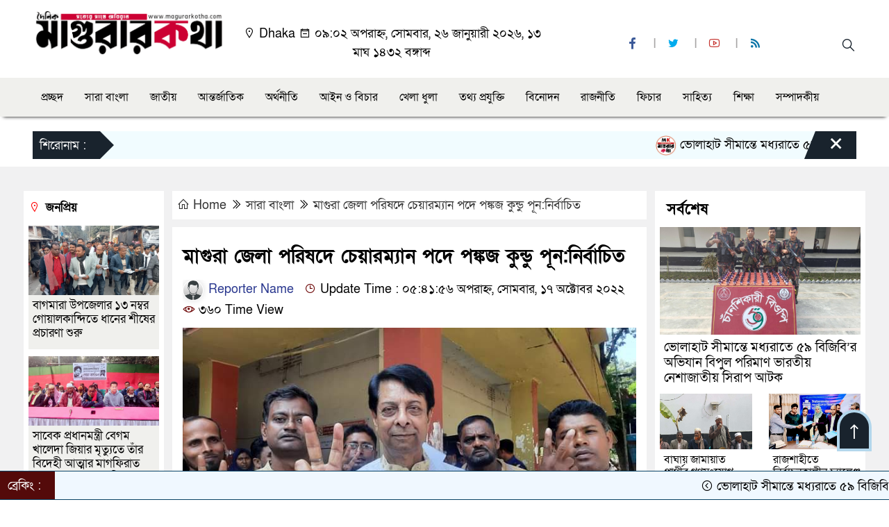

--- FILE ---
content_type: text/html; charset=UTF-8
request_url: http://magurarkotha.com/%E0%A6%AE%E0%A6%BE%E0%A6%97%E0%A7%81%E0%A6%B0%E0%A6%BE-%E0%A6%9C%E0%A7%87%E0%A6%B2%E0%A6%BE-%E0%A6%AA%E0%A6%B0%E0%A6%BF%E0%A6%B7%E0%A6%A6%E0%A7%87-%E0%A6%9A%E0%A7%87%E0%A6%AF%E0%A6%BC%E0%A6%BE/
body_size: 25187
content:

<!doctype html>
<html lang="en-US">
<head>
	<script async src="https://pagead2.googlesyndication.com/pagead/js/adsbygoogle.js?client=ca-pub-1215004004148548"
     crossorigin="anonymous"></script>
	<meta charset="UTF-8">
	<meta http-equiv="X-UA-Compatible" content="IE=edge">
	<meta name="viewport" content="width=device-width, initial-scale=1">
	<link rel="profile" href="http://itpolly.com">
    <title>  মাগুরা জেলা পরিষদে চেয়ারম্যান পদে পঙ্কজ কুন্ডু পূন:নির্বাচিত</title> 
	<link rel="icon" href="http://magurarkotha.com/wp-content/uploads/2025/12/cropped-cropped-Logog-gool.png" type="image/x-icon" />
	<link rel="shortcut icon" href="http://magurarkotha.com/wp-content/uploads/2025/12/cropped-cropped-Logog-gool.png" type="image/x-icon" />  
	


						

	 	<meta property="og:title" content="মাগুরা জেলা পরিষদে চেয়ারম্যান পদে পঙ্কজ কুন্ডু পূন:নির্বাচিত | Your Website Name" /> 
	<meta property="og:description" content="" />  
	<meta property="og:image" content="http://magurarkotha.com/wp-content/uploads/2022/10/FB_IMG_1666006805238-700x390.jpg" /> 
	<meta property="og:video" content="" /> 
	<meta property="og:video:width" content="700" />  
	<meta property="og:video:height" content="400" />  
	<meta property="og:video:type" content="application/x-shockwave-flash" />
	<meta property="og:type" content="article" />
	<meta property="fb:app_id" content="" />
	<meta property="fb:pages" content="" />
		
	


						
		 <meta name="twitter:card" content="summary_large_image" />
	<meta name="twitter:title" content="মাগুরা জেলা পরিষদে চেয়ারম্যান পদে পঙ্কজ কুন্ডু পূন:নির্বাচিত | Your Website Name" />
	<meta name="twitter:description" content="" />
	<meta name="twitter:image" content="http://magurarkotha.com/wp-content/uploads/2022/10/FB_IMG_1666006805238-700x390.jpg" />
	<meta name="brand_name" content="  মাগুরা জেলা পরিষদে চেয়ারম্যান পদে পঙ্কজ কুন্ডু পূন:নির্বাচিত" />
	<meta name="twitter:creator" content="@itpolly">
	<meta name="twitter:site" content="@itpolly">
		
	



						
	
	<meta name="keywords" content="" />
	<meta name="description" content="" />
		
		






	
	<style>

.itpolly_header {
	background: #FFFFFF;
	color: #000000;
	padding: 5px 0;
	border-bottom: 1px solid #eee;
}

.header2 {
	padding: 15px 0;
	background: #FFFFFF;
	color: #000000;
}

#scroll5-left {
	position: relative;
	width: auto;
	height: 40px;
	padding-top: 8px;
	padding-left: 10px;
	margin: 0;
	padding-right: 10px;
	padding: 9px 20px 9px 10px;
	font-size: 18px;
	color: #fff;
	background-color: #19232D;
	font-weight: 400;


}

#scroll5-left::before {
	position: absolute;
	right: -20px;
	bottom: 0;
	content: "";
	width: 0;
	height: 0;
	border-left: 20px solid #19232D;
	border-top: 20px solid transparent;
	border-bottom: 20px solid transparent;
}

.scroll5-right {
	position: relative;
	height: 40px;
	width: 100%;
	background: #F1FCFF;
	color: #000000;	
	line-height: 40px;
}

.scroll5-right a {
	font-size: 18px;
	color: #000000;	
	font-weight: 400;
	margin-right: 12px;
	display: inline-block;
}

.scroolbar5 {
	position: absolute;
	right: 0;
	top: 0px;
	height: 100%;
	float: right;
	width: 59px;
	height: 40px;
	background: #19232D;
	color: #fff;
	cursor: pointer;

}

.footer-area {
	background: #000000;
	color: #ffffff;
	padding: 40px 0 20px;
	margin-top: 10px;
}
.footer-area ‍a{
	color: #ffffff;
}

.footer-menu ul > li > a {
	display: inline-block;
	color: #ffffff !important;
	border: 1px solid #333;
	padding: 6px 15px;
	transition: .8s all;
}


.photoCaption a {
	color: #ffffff;
	font-size: 20px;
	padding: 10px;
	display: inline-block;
	font-style: italic;
}

#recentPopular-tab .nav-link.active {
	color: #000000;
	font-size: 20px;
	background: #FFFFFF !important;
	border-top: 3px solid #860707;
}

#recentPopular-tab .nav-link {
	background: #19232D !important;
	color: #ffffff;
	font-size: 20px;
	padding: 10px 10px;
	margin: 0;
	text-align: center;
	border-top: 3px solid #19232d;
	text-decoration: none;
	transition: color .15s ease-in-out,background-color .15s ease-in-out,border-color .15s ease-in-out;
	display: block;

}

.tab_hadding a{
	color: #000000 !important;
	font-size: 18px !important;
    font-weight:400;
	display: inherit;
    text-decoration:none;
    -webkit-transition:.8s all;
    -o-transition:.8s all;
    transition:.8s all;
}

.sec-one-title a {
	color: #ffffff;
	font-size: 24px;	
	display: inline-block;
	transition: .5s all;
}

.secOne-title2 a {
	color: #000000;
	font-size: 20px;	
	display:inline-block

}

.secOne_smallTitle a {
	color: #000000;
	font-size: 20px;	
	display: inline-block;
	transition: .5s all;
}

.section-two {
	background: #212121;
	margin: 10px 0 0;
	padding: 28px 0 32px;
}

.sec-two-title a {
	color: #ffffff;
	font-size: 20px;
	display: inline-block;
	text-decoration: none;
    transition: .5s all;
}

.secThree-title a {
	color: #000000;
	font-size: 20px;
	display: inline-block;
	transition: .5s all;
}

.secThree-title2 a {
	color: #000000;
	font-size: 18px;
	display: inline-block;
}

.secFour-title a {
	color: #ffffff;
	font-size: 20px;
	display: inline-block;
	transition: .5s all;
}

.secFive-title a {
	color: #000000;
	font-size: 20px;
	display: inline-block;
	transition: .5s all;
}

.secFive_title2 a {
	color: #000000;
	font-size: 18px;
	display: inline-block;
}

.secSeven-title a {
	font-size: 22px;
	color: #ffffff;
	display: inline-block;
	transition: .5s all;
}

.secSeven-details a{
	color: #ffffff;
}

.secSecven-color {
	color: #ffffff;
}

.secSeven-title2 a {
	color: #ffffff;
	font-size: 20px;
	display: inline-block;
	transition: .5s all;
}

.secEight-title a {
	color: #000000;
	font-size: 19px;	
	display: inline-block;
	transition: .5s all;
}
  







</style>	<style>

body {
    font-size: 18px !important;

	color: #000000 !important;

	font-family: SolaimanLipiNormal !important;

    background: #FFFFFF !important;



}

a:hover {
    color: #014F06;
}


.sticky {
	
		position: fixed !important;
	
	width: 100%;

	top: 0;

	left: 0;

	z-index: 9;

	-webkit-transition: .8s all;

	-o-transition: .8s all;

	transition: .8s all;

	z-index: 9999;

}

.menu_section {
	background: #F0F0ED;
	box-shadow: 0 5px 5px -5px #000;
	margin-bottom: 20px;
}


.stellarnav { position: relative; width: 100%; z-index: 9900; line-height: normal; font-weight: normal; font-size: 18px;}

.stellarnav.dark .active {
	background: #012E48;
}

.stellarnav.dark .current-menu-item {
	background: #012E48;
}

.stellarnav.dark .current-menu-item a {
	color : #fff;
}

.stellarnav.dark ul ul {
	background: #F0F0ED;
}

.stellarnav.dark li a {
	color : #fff;
}
.stellarnav.dark li a:hover {
	background: #012E48;
}
.stellarnav.dark a {
	color : #fff;
}

.stellarnav > ul > li > a {
	font-weight: normal;
	border-bottom: none;
}

.stellarnav li a {
	padding : 15px 10px 15px 10px;
	display: block;
	text-decoration: none;
	color: #000;
	font-weight: 600;
	/* text-transform: uppercase; */
	box-sizing: border-box;
	-webkit-transition: all .3s ease-out;
	-moz-transition: all .3s ease-out;
	transition: all .3s ease-out;
}


.footer-scrool {
	position: fixed;
	background: #F0F8FF;
	color: #000000;
	z-index: 99;
	overflow: hidden;
	bottom: 0;
	left: 0;
	right: 0;
	border-top: 1px solid #0a4466;
	border-bottom: 1px solid #0a4466;
}

.footer-scrool-1 {
	float: left;
	width: auto;
	background: #540A0A;
	height: 100%;
	font-size: 18px;
	color: #ffffff;
	position: absolute;
	z-index: 99;
	line-height: 41px;
	padding: 0 20px 0 11px;
}

.footer-scrool-2 {
    height: 40px;
    font-size: 18px;
    line-height: 43px;
}


.footer-scrool-2 a {
	color: #000000;
    text-decoration: none;
}


 
 .single-page-subTitle {
	font-size: 24px;
	color: #00315e;
	margin-top: 19px;
	line-height : auto;
}

.single-page-title {
	font-size: 28px;
	margin-bottom: 17px;
	font-weight: 600;
	color: #000000;
	margin-top: 11px;
	line-height : auto;
}
 
 
 .related-title a {
	font-size: 20px;
	color: #000000;
	text-decoration: none;
    transition: .5s all;
}
 

#singlePopular-tab .nav-link.active {
	color:  #000000 !important;
	background: #FFFFFF !important;
	font-size: 20px !important;
	border-top: 3px solid #01192f;
}

#singlePopular-tab .nav-link {
	display: block;
	color: #000D39 !important;
	padding: 10px 10px;
	text-decoration: none;
	transition: color .15s ease-in-out,background-color .15s ease-in-out,border-color .15s ease-in-out;
	text-align: center;
	background: #DDDDDD !important;
	border-top: 3px solid #8b1010;
	font-size: 20px !important;
	margin: 0;

}

.singleTab_hadding a{
    font-size:18px !important;
    font-weight:400;
    line-height:auto;
    color:#000000 !important;
    text-decoration:none;
    -webkit-transition:.8s all;
    -o-transition:.8s all;
    transition:.8s all;
}


#archivePopular-tab .nav-link.active {
	font-size:20px !important;
	color: #000000 !important;
	background: #FFFFFF !important;
	border-top: 3px solid #01192f;
}


#archivePopular-tab .nav-link {
	display: block;
	color: #000D39 !important;
	padding: 10px 10px;
	text-decoration: none;
	transition: color .15s ease-in-out,background-color .15s ease-in-out,border-color .15s ease-in-out;
	text-align: center;
	background: #DDDDDD !important;
	border-top: 3px solid #8b1010;
	font-size:20px !important;
	margin: 0;

}

.archiveTab_hadding a {
	font-size:18px !important;
	font-weight: 400;
	line-height: auto;
	color: #000000 !important;
	text-decoration: none;
	-webkit-transition: .8s all;
	-o-transition: .8s all;
	transition: .8s all;
}

.archive1-title a {
	display : inline-block;
	font-size: 23px !important;
	color: #000000 !important;
	text-decoration: none;
	transition: .8s all;
}

.archive1-title2 a {
	font-size: 20px !important;
	color: #000000 !important;
	text-decoration: none;
	display : inline-block;
	font-weight: 400;
	
}

.archive-p-title a {
	font-size: 23px !important;
	text-decoration: none;
	color: #000000 !important;
	font-weight: 500;
    transition: .5s all;
}


.photo-page-title a {
	font-size: 20px !important;
	color: #000000 !important;
	transition: .5s all;
}


.photo-latest-title a {
	font-size: 18px;
	color: #000000;
	transition: .5s all;
	font-weight: normal;
}



.scrollToTop {
	width: 50px;
	height: 60px;
	background: #B3D7EC;
	position: fixed;
	right: 25px;
	bottom: 70px;
	z-index: 9999;
	border-radius: 50px 50px 0px 0px;
}

.scrollToTop i {
	font-size: 28px;
	color: #ffffff;
	font-weight: 600;
	top: 4px;
	display: block;
	position: absolute;
	right: 4px;
	background: #19232D;
	width: 42px;
	height: 52px;
	border-radius: 50px 50px 0px 0px;
	line-height: 55px;
	text-align: center;
}





.itpolly_cat01 {
	background: #EFF3F6;
	color: #000000;
	font-size: 20px;
	padding: 10px 8px;
	margin-bottom: 10px;
	border-left: 4px solid #0B3262;
}
.itpolly_cat01 a {
	color: #000000;
	transition: .5 all;
}
.itpolly_cat01 > span {
	float: right;
}
.itpolly_cat01 > span > a {
	background: transparent;
	font-size: 90%;
}
.itpolly_cat01 a:hover {
	opacity: .9;
}

.itpolly_cat02 {
	background: #EFF3F6;
	color: #000000;
	font-size: 20px;
	padding: 10px 8px;
	margin-bottom: 10px;
	border-left: 4px solid #0B3262;
}
.itpolly_cat02 a {
	color: #000000;
	transition: .5 all;
}




.itpolly_cat03 {
	display: block;
	margin-bottom: 7px;
	background-color: #E7F0F7;
	font-size: 20px;
}
.itpolly_cat03 a {
	background: #01284E;
	color: #ffffff;
	padding: 10px 8px;
	position: relative;
	display: inline-block;
	transition: .5s all;
}
.itpolly_cat03 > a::after {
	left: 100%;
	height: 0;
	width: 7px;
	position: absolute;
	top: 0;
	content: "";
	pointer-events: none;
	margin-left: 0;
	margin-top: 0;
	border-top: 44px solid #01284E;
	border-right: 8px solid transparent;
}
.itpolly_cat03 > span {
	float: right;
	margin-top: 3px;
}
.itpolly_cat03 > span > a {
	background: transparent;
	font-size: 90%;
	color: #01284E;
}




.itpolly_cat04 {
	display: block;
	margin-bottom: 7px;
	background-color: #E7F0F7;
	font-size: 20px;
}
.itpolly_cat04 a {
	background: #01284E;
	color: #ffffff;
	padding: 10px 8px;
	position: relative;
	display: inline-block;
	transition: .5s all;
}
.itpolly_cat04 > a::after {
	left: 100%;
	height: 0;
	width: 7px;
	position: absolute;
	top: 0;
	content: "";
	pointer-events: none;
	margin-left: 0;
	margin-top: 0;
	border-top: 44px solid #01284E;
	border-right: 8px solid transparent;
}





.itpolly_cat05 {
	position: relative;
	overflow: hidden;
	color: #000000;
	font-size: 20px;
}

.itpolly_cat05 a {
	color: #000000;
	padding: 0 10px 0 0;
	margin: 12px 0;
	display: inline-block;
	transition: .5s all;	

}
.itpolly_cat05 .catBar::before {
	position: absolute;
	content: '';
	width: 100%;
	border-top: 5px solid #DADADA;
	top: 19px;
	display: inline-block;
	vertical-align: bottom;
}

.itpolly_cat05 .catBar::after {
	position: absolute;
	content: '';
	width: 100%;
	border-top: 5px solid #DADADA;
	top: 26px;
	display: inline-block;
	vertical-align: bottom;
}




.itpolly_cat06 {
	background: #052D51;
	color: #ffffff;
	font-size: 20px;
	text-align : left;
	padding: 10px 6px;	
	border-radius: 5px 5px 0 0;
}

.itpolly_cat06 a{
	color: #ffffff;
	display: inline-block;
	width: 100%;
	transition: .5s all;
}


.itpolly_cat07 {
	color: #ffffff;
	font-size: 20px;
	margin-bottom: 15px;
	background-color: #FBF8F8;
	border-bottom: 2px solid #01284F;
	border-top: 1px solid #EDE9E9;
}

.itpolly_cat07 a {
	background: #01284F;
	color: #ffffff;
	padding: 10px 8px;
	position: relative;
	display: inline-block;
	transition: .5s all;

}

.itpolly_cat07 > a::after {
	left: 100%;
	height: 0;
	width: 7px;
	position: absolute;
	top: 0;
	content: "";
	pointer-events: none;
	margin-left: 0;
	margin-top: 0;
	border-bottom: 47px solid #01284F;
	border-right: 30px solid transparent;
}





.itpolly_cat08 {
	color: #ffffff;
	font-size: 20px;
	margin-bottom: 15px;
	background-color: #FBF8F8;
	border-bottom: 2px solid #01284F;
	border-top: 1px solid #EDE9E9;
}

.itpolly_cat08 a {
	background: #01284F;
	color: #ffffff;
	padding: 10px 8px;
	position: relative;
	display: inline-block;
	transition: .5s all;

}

.itpolly_cat08 > a::after {
	left: 100%;
	height: 0;
	width: 7px;
	position: absolute;
	top: 0;
	content: "";
	pointer-events: none;
	margin-left: 0;
	margin-top: 0;
	border-bottom: 47px solid #01284F;
	border-right: 30px solid transparent;
}
.itpolly_cat08 > span {
	float: right;
}

.itpolly_cat08 > span > a {
	background: transparent;
	font-size: 90%;
	color: #01284F;
}




.itpolly_cat09 {
	color: #000000;
	font-size: 20px;
	padding:  10px 8px;
	border-bottom: 5px solid #c9c3c3;
	margin-top: 10px;
	margin-bottom: 8px;
	background: #EFF3F6;
}

.itpolly_cat09 a {
	color: #000000;
}

.itpolly_cat09 span {
	border-bottom: 5px solid #e80212;
	padding: 10px 8px;
	margin-left: -8px;
}





.itpolly_cat10 {
	display: block;
	font-size: 20px;
	color: #ffffff;
	margin-bottom: 15px;
	background: #F3F6F9;
	border-bottom: 3px solid #01284F;
}

.itpolly_cat10 > a {
	background: #01284F;
	color: #ffffff;
	padding: 10px 8px;
	display: inline-block;

}

.itpolly_cat10 > span > a {
	background: transparent;
	font-size: 90%;
	color: #01284F;
}

.itpolly_cat10 > span {
	float: right;
	margin-top: 12px;
	padding-right: 7px;
}




.itpolly_widget h3{
	background: #01284F;
	color: #ffffff;
	font-size: 20px;
	text-align : left;
	padding: 10px 6px;	
	border-radius: 5px 5px 0 0;
	margin: 0 0 10px;
}
	
	




</style>		<style>
#wpadminbar #wp-admin-bar-wccp_free_top_button .ab-icon:before {
	content: "\f160";
	color: #02CA02;
	top: 3px;
}
#wpadminbar #wp-admin-bar-wccp_free_top_button .ab-icon {
	transform: rotate(45deg);
}
</style>
<meta name='robots' content='max-image-preview:large' />
<link rel='dns-prefetch' href='//cdnjs.cloudflare.com' />
<link rel="alternate" type="application/rss+xml" title="magurarkotha.com &raquo; Feed" href="http://magurarkotha.com/feed/" />
<link rel="alternate" type="application/rss+xml" title="magurarkotha.com &raquo; Comments Feed" href="http://magurarkotha.com/comments/feed/" />
<link rel="alternate" type="application/rss+xml" title="magurarkotha.com &raquo; মাগুরা জেলা পরিষদে চেয়ারম্যান পদে পঙ্কজ কুন্ডু পূন:নির্বাচিত Comments Feed" href="http://magurarkotha.com/%e0%a6%ae%e0%a6%be%e0%a6%97%e0%a7%81%e0%a6%b0%e0%a6%be-%e0%a6%9c%e0%a7%87%e0%a6%b2%e0%a6%be-%e0%a6%aa%e0%a6%b0%e0%a6%bf%e0%a6%b7%e0%a6%a6%e0%a7%87-%e0%a6%9a%e0%a7%87%e0%a6%af%e0%a6%bc%e0%a6%be/feed/" />
<link rel="alternate" title="oEmbed (JSON)" type="application/json+oembed" href="http://magurarkotha.com/wp-json/oembed/1.0/embed?url=http%3A%2F%2Fmagurarkotha.com%2F%25e0%25a6%25ae%25e0%25a6%25be%25e0%25a6%2597%25e0%25a7%2581%25e0%25a6%25b0%25e0%25a6%25be-%25e0%25a6%259c%25e0%25a7%2587%25e0%25a6%25b2%25e0%25a6%25be-%25e0%25a6%25aa%25e0%25a6%25b0%25e0%25a6%25bf%25e0%25a6%25b7%25e0%25a6%25a6%25e0%25a7%2587-%25e0%25a6%259a%25e0%25a7%2587%25e0%25a6%25af%25e0%25a6%25bc%25e0%25a6%25be%2F" />
<link rel="alternate" title="oEmbed (XML)" type="text/xml+oembed" href="http://magurarkotha.com/wp-json/oembed/1.0/embed?url=http%3A%2F%2Fmagurarkotha.com%2F%25e0%25a6%25ae%25e0%25a6%25be%25e0%25a6%2597%25e0%25a7%2581%25e0%25a6%25b0%25e0%25a6%25be-%25e0%25a6%259c%25e0%25a7%2587%25e0%25a6%25b2%25e0%25a6%25be-%25e0%25a6%25aa%25e0%25a6%25b0%25e0%25a6%25bf%25e0%25a6%25b7%25e0%25a6%25a6%25e0%25a7%2587-%25e0%25a6%259a%25e0%25a7%2587%25e0%25a6%25af%25e0%25a6%25bc%25e0%25a6%25be%2F&#038;format=xml" />
<style id='wp-img-auto-sizes-contain-inline-css'>
img:is([sizes=auto i],[sizes^="auto," i]){contain-intrinsic-size:3000px 1500px}
/*# sourceURL=wp-img-auto-sizes-contain-inline-css */
</style>

<style id='wp-emoji-styles-inline-css'>

	img.wp-smiley, img.emoji {
		display: inline !important;
		border: none !important;
		box-shadow: none !important;
		height: 1em !important;
		width: 1em !important;
		margin: 0 0.07em !important;
		vertical-align: -0.1em !important;
		background: none !important;
		padding: 0 !important;
	}
/*# sourceURL=wp-emoji-styles-inline-css */
</style>
<link rel='stylesheet' id='wp-block-library-css' href='http://magurarkotha.com/wp-includes/css/dist/block-library/style.min.css?ver=6.9' media='all' />
<style id='global-styles-inline-css'>
:root{--wp--preset--aspect-ratio--square: 1;--wp--preset--aspect-ratio--4-3: 4/3;--wp--preset--aspect-ratio--3-4: 3/4;--wp--preset--aspect-ratio--3-2: 3/2;--wp--preset--aspect-ratio--2-3: 2/3;--wp--preset--aspect-ratio--16-9: 16/9;--wp--preset--aspect-ratio--9-16: 9/16;--wp--preset--color--black: #000000;--wp--preset--color--cyan-bluish-gray: #abb8c3;--wp--preset--color--white: #ffffff;--wp--preset--color--pale-pink: #f78da7;--wp--preset--color--vivid-red: #cf2e2e;--wp--preset--color--luminous-vivid-orange: #ff6900;--wp--preset--color--luminous-vivid-amber: #fcb900;--wp--preset--color--light-green-cyan: #7bdcb5;--wp--preset--color--vivid-green-cyan: #00d084;--wp--preset--color--pale-cyan-blue: #8ed1fc;--wp--preset--color--vivid-cyan-blue: #0693e3;--wp--preset--color--vivid-purple: #9b51e0;--wp--preset--gradient--vivid-cyan-blue-to-vivid-purple: linear-gradient(135deg,rgb(6,147,227) 0%,rgb(155,81,224) 100%);--wp--preset--gradient--light-green-cyan-to-vivid-green-cyan: linear-gradient(135deg,rgb(122,220,180) 0%,rgb(0,208,130) 100%);--wp--preset--gradient--luminous-vivid-amber-to-luminous-vivid-orange: linear-gradient(135deg,rgb(252,185,0) 0%,rgb(255,105,0) 100%);--wp--preset--gradient--luminous-vivid-orange-to-vivid-red: linear-gradient(135deg,rgb(255,105,0) 0%,rgb(207,46,46) 100%);--wp--preset--gradient--very-light-gray-to-cyan-bluish-gray: linear-gradient(135deg,rgb(238,238,238) 0%,rgb(169,184,195) 100%);--wp--preset--gradient--cool-to-warm-spectrum: linear-gradient(135deg,rgb(74,234,220) 0%,rgb(151,120,209) 20%,rgb(207,42,186) 40%,rgb(238,44,130) 60%,rgb(251,105,98) 80%,rgb(254,248,76) 100%);--wp--preset--gradient--blush-light-purple: linear-gradient(135deg,rgb(255,206,236) 0%,rgb(152,150,240) 100%);--wp--preset--gradient--blush-bordeaux: linear-gradient(135deg,rgb(254,205,165) 0%,rgb(254,45,45) 50%,rgb(107,0,62) 100%);--wp--preset--gradient--luminous-dusk: linear-gradient(135deg,rgb(255,203,112) 0%,rgb(199,81,192) 50%,rgb(65,88,208) 100%);--wp--preset--gradient--pale-ocean: linear-gradient(135deg,rgb(255,245,203) 0%,rgb(182,227,212) 50%,rgb(51,167,181) 100%);--wp--preset--gradient--electric-grass: linear-gradient(135deg,rgb(202,248,128) 0%,rgb(113,206,126) 100%);--wp--preset--gradient--midnight: linear-gradient(135deg,rgb(2,3,129) 0%,rgb(40,116,252) 100%);--wp--preset--font-size--small: 13px;--wp--preset--font-size--medium: 20px;--wp--preset--font-size--large: 36px;--wp--preset--font-size--x-large: 42px;--wp--preset--spacing--20: 0.44rem;--wp--preset--spacing--30: 0.67rem;--wp--preset--spacing--40: 1rem;--wp--preset--spacing--50: 1.5rem;--wp--preset--spacing--60: 2.25rem;--wp--preset--spacing--70: 3.38rem;--wp--preset--spacing--80: 5.06rem;--wp--preset--shadow--natural: 6px 6px 9px rgba(0, 0, 0, 0.2);--wp--preset--shadow--deep: 12px 12px 50px rgba(0, 0, 0, 0.4);--wp--preset--shadow--sharp: 6px 6px 0px rgba(0, 0, 0, 0.2);--wp--preset--shadow--outlined: 6px 6px 0px -3px rgb(255, 255, 255), 6px 6px rgb(0, 0, 0);--wp--preset--shadow--crisp: 6px 6px 0px rgb(0, 0, 0);}:where(.is-layout-flex){gap: 0.5em;}:where(.is-layout-grid){gap: 0.5em;}body .is-layout-flex{display: flex;}.is-layout-flex{flex-wrap: wrap;align-items: center;}.is-layout-flex > :is(*, div){margin: 0;}body .is-layout-grid{display: grid;}.is-layout-grid > :is(*, div){margin: 0;}:where(.wp-block-columns.is-layout-flex){gap: 2em;}:where(.wp-block-columns.is-layout-grid){gap: 2em;}:where(.wp-block-post-template.is-layout-flex){gap: 1.25em;}:where(.wp-block-post-template.is-layout-grid){gap: 1.25em;}.has-black-color{color: var(--wp--preset--color--black) !important;}.has-cyan-bluish-gray-color{color: var(--wp--preset--color--cyan-bluish-gray) !important;}.has-white-color{color: var(--wp--preset--color--white) !important;}.has-pale-pink-color{color: var(--wp--preset--color--pale-pink) !important;}.has-vivid-red-color{color: var(--wp--preset--color--vivid-red) !important;}.has-luminous-vivid-orange-color{color: var(--wp--preset--color--luminous-vivid-orange) !important;}.has-luminous-vivid-amber-color{color: var(--wp--preset--color--luminous-vivid-amber) !important;}.has-light-green-cyan-color{color: var(--wp--preset--color--light-green-cyan) !important;}.has-vivid-green-cyan-color{color: var(--wp--preset--color--vivid-green-cyan) !important;}.has-pale-cyan-blue-color{color: var(--wp--preset--color--pale-cyan-blue) !important;}.has-vivid-cyan-blue-color{color: var(--wp--preset--color--vivid-cyan-blue) !important;}.has-vivid-purple-color{color: var(--wp--preset--color--vivid-purple) !important;}.has-black-background-color{background-color: var(--wp--preset--color--black) !important;}.has-cyan-bluish-gray-background-color{background-color: var(--wp--preset--color--cyan-bluish-gray) !important;}.has-white-background-color{background-color: var(--wp--preset--color--white) !important;}.has-pale-pink-background-color{background-color: var(--wp--preset--color--pale-pink) !important;}.has-vivid-red-background-color{background-color: var(--wp--preset--color--vivid-red) !important;}.has-luminous-vivid-orange-background-color{background-color: var(--wp--preset--color--luminous-vivid-orange) !important;}.has-luminous-vivid-amber-background-color{background-color: var(--wp--preset--color--luminous-vivid-amber) !important;}.has-light-green-cyan-background-color{background-color: var(--wp--preset--color--light-green-cyan) !important;}.has-vivid-green-cyan-background-color{background-color: var(--wp--preset--color--vivid-green-cyan) !important;}.has-pale-cyan-blue-background-color{background-color: var(--wp--preset--color--pale-cyan-blue) !important;}.has-vivid-cyan-blue-background-color{background-color: var(--wp--preset--color--vivid-cyan-blue) !important;}.has-vivid-purple-background-color{background-color: var(--wp--preset--color--vivid-purple) !important;}.has-black-border-color{border-color: var(--wp--preset--color--black) !important;}.has-cyan-bluish-gray-border-color{border-color: var(--wp--preset--color--cyan-bluish-gray) !important;}.has-white-border-color{border-color: var(--wp--preset--color--white) !important;}.has-pale-pink-border-color{border-color: var(--wp--preset--color--pale-pink) !important;}.has-vivid-red-border-color{border-color: var(--wp--preset--color--vivid-red) !important;}.has-luminous-vivid-orange-border-color{border-color: var(--wp--preset--color--luminous-vivid-orange) !important;}.has-luminous-vivid-amber-border-color{border-color: var(--wp--preset--color--luminous-vivid-amber) !important;}.has-light-green-cyan-border-color{border-color: var(--wp--preset--color--light-green-cyan) !important;}.has-vivid-green-cyan-border-color{border-color: var(--wp--preset--color--vivid-green-cyan) !important;}.has-pale-cyan-blue-border-color{border-color: var(--wp--preset--color--pale-cyan-blue) !important;}.has-vivid-cyan-blue-border-color{border-color: var(--wp--preset--color--vivid-cyan-blue) !important;}.has-vivid-purple-border-color{border-color: var(--wp--preset--color--vivid-purple) !important;}.has-vivid-cyan-blue-to-vivid-purple-gradient-background{background: var(--wp--preset--gradient--vivid-cyan-blue-to-vivid-purple) !important;}.has-light-green-cyan-to-vivid-green-cyan-gradient-background{background: var(--wp--preset--gradient--light-green-cyan-to-vivid-green-cyan) !important;}.has-luminous-vivid-amber-to-luminous-vivid-orange-gradient-background{background: var(--wp--preset--gradient--luminous-vivid-amber-to-luminous-vivid-orange) !important;}.has-luminous-vivid-orange-to-vivid-red-gradient-background{background: var(--wp--preset--gradient--luminous-vivid-orange-to-vivid-red) !important;}.has-very-light-gray-to-cyan-bluish-gray-gradient-background{background: var(--wp--preset--gradient--very-light-gray-to-cyan-bluish-gray) !important;}.has-cool-to-warm-spectrum-gradient-background{background: var(--wp--preset--gradient--cool-to-warm-spectrum) !important;}.has-blush-light-purple-gradient-background{background: var(--wp--preset--gradient--blush-light-purple) !important;}.has-blush-bordeaux-gradient-background{background: var(--wp--preset--gradient--blush-bordeaux) !important;}.has-luminous-dusk-gradient-background{background: var(--wp--preset--gradient--luminous-dusk) !important;}.has-pale-ocean-gradient-background{background: var(--wp--preset--gradient--pale-ocean) !important;}.has-electric-grass-gradient-background{background: var(--wp--preset--gradient--electric-grass) !important;}.has-midnight-gradient-background{background: var(--wp--preset--gradient--midnight) !important;}.has-small-font-size{font-size: var(--wp--preset--font-size--small) !important;}.has-medium-font-size{font-size: var(--wp--preset--font-size--medium) !important;}.has-large-font-size{font-size: var(--wp--preset--font-size--large) !important;}.has-x-large-font-size{font-size: var(--wp--preset--font-size--x-large) !important;}
/*# sourceURL=global-styles-inline-css */
</style>

<style id='classic-theme-styles-inline-css'>
/*! This file is auto-generated */
.wp-block-button__link{color:#fff;background-color:#32373c;border-radius:9999px;box-shadow:none;text-decoration:none;padding:calc(.667em + 2px) calc(1.333em + 2px);font-size:1.125em}.wp-block-file__button{background:#32373c;color:#fff;text-decoration:none}
/*# sourceURL=/wp-includes/css/classic-themes.min.css */
</style>
<link rel='stylesheet' id='udnpc-fonts-css' href='http://magurarkotha.com/wp-content/plugins/news-photocard-pro/includes/../assets/fonts.css?ver=3.7.0' media='all' />
<link rel='stylesheet' id='udnpc-el-btn-css' href='http://magurarkotha.com/wp-content/plugins/news-photocard-pro/includes/../assets/elementor-button.css?ver=3.7.0' media='all' />
<link rel='stylesheet' id='print-css-css' href='http://magurarkotha.com/wp-content/plugins/print-bangla-news/assest/css/print.css?ver=1769439743' media='all' />
<link rel='stylesheet' id='newsflash-style-css' href='http://magurarkotha.com/wp-content/themes/NewsFlash-Pro/style.css?ver=1.0.0' media='all' />
<link rel='stylesheet' id='common-itpolly-css' href='http://magurarkotha.com/wp-content/themes/NewsFlash-Pro/assets/css/common-itpolly.css?ver=1.0.0' media='all' />
<link rel='stylesheet' id='newsflash-lineawesome-css' href='http://magurarkotha.com/wp-content/themes/NewsFlash-Pro/assets/css/line-awesome.min.css?ver=1.0.0' media='all' />
<link rel='stylesheet' id='newsflash-stellarnav-css' href='http://magurarkotha.com/wp-content/themes/NewsFlash-Pro/assets/css/stellarnav.css?ver=1.0.0' media='all' />
<link rel='stylesheet' id='newsflash-jquery-css' href='http://magurarkotha.com/wp-content/themes/NewsFlash-Pro/assets/css/jquery-ui.css?ver=1.0.0' media='all' />
<link rel='stylesheet' id='newsflash-magnific-css' href='http://magurarkotha.com/wp-content/themes/NewsFlash-Pro/assets/css/magnific-popup.css?ver=1.0.0' media='all' />
<link rel='stylesheet' id='newsflash-carousel-css' href='http://magurarkotha.com/wp-content/themes/NewsFlash-Pro/assets/css/owl.carousel.min.css?ver=1.0.0' media='all' />
<link rel='stylesheet' id='newsflash-responsive-css' href='http://magurarkotha.com/wp-content/themes/NewsFlash-Pro/assets/css/responsive.css?ver=1.0.0' media='all' />
<link rel='stylesheet' id='newsflash-bootstrap-css' href='http://magurarkotha.com/wp-content/themes/NewsFlash-Pro/assets/css/bootstrap.min.css?ver=1.0.0' media='all' />
<script id="image-watermark-no-right-click-js-before">
var iwArgsNoRightClick = {"rightclick":"Y","draganddrop":"N","devtools":"Y","enableToast":"Y","toastMessage":"This content is protected"};

//# sourceURL=image-watermark-no-right-click-js-before
</script>
<script src="http://magurarkotha.com/wp-content/plugins/image-watermark/js/no-right-click.js?ver=2.0.5" id="image-watermark-no-right-click-js"></script>
<script src="http://magurarkotha.com/wp-includes/js/jquery/jquery.min.js?ver=3.7.1" id="jquery-core-js"></script>
<script src="http://magurarkotha.com/wp-includes/js/jquery/jquery-migrate.min.js?ver=3.4.1" id="jquery-migrate-js"></script>
<link rel="https://api.w.org/" href="http://magurarkotha.com/wp-json/" /><link rel="alternate" title="JSON" type="application/json" href="http://magurarkotha.com/wp-json/wp/v2/posts/9042" /><link rel="EditURI" type="application/rsd+xml" title="RSD" href="http://magurarkotha.com/xmlrpc.php?rsd" />
<meta name="generator" content="WordPress 6.9" />
<link rel="canonical" href="http://magurarkotha.com/%e0%a6%ae%e0%a6%be%e0%a6%97%e0%a7%81%e0%a6%b0%e0%a6%be-%e0%a6%9c%e0%a7%87%e0%a6%b2%e0%a6%be-%e0%a6%aa%e0%a6%b0%e0%a6%bf%e0%a6%b7%e0%a6%a6%e0%a7%87-%e0%a6%9a%e0%a7%87%e0%a6%af%e0%a6%bc%e0%a6%be/" />
<link rel='shortlink' href='http://magurarkotha.com/?p=9042' />
<script id="wpcp_disable_Right_Click" type="text/javascript">
document.ondragstart = function() { return false;}
	function nocontext(e) {
	   return false;
	}
	document.oncontextmenu = nocontext;
</script>
<style>
.unselectable
{
-moz-user-select:none;
-webkit-user-select:none;
cursor: default;
}
html
{
-webkit-touch-callout: none;
-webkit-user-select: none;
-khtml-user-select: none;
-moz-user-select: none;
-ms-user-select: none;
user-select: none;
-webkit-tap-highlight-color: rgba(0,0,0,0);
}
</style>
<script id="wpcp_css_disable_selection" type="text/javascript">
var e = document.getElementsByTagName('body')[0];
if(e)
{
	e.setAttribute('unselectable',"on");
}
</script>
<meta name="framework" content="Redux 4.3.7" /><link rel="icon" href="http://magurarkotha.com/wp-content/uploads/2025/12/cropped-Logog-gool-32x32.png" sizes="32x32" />
<link rel="icon" href="http://magurarkotha.com/wp-content/uploads/2025/12/cropped-Logog-gool-192x192.png" sizes="192x192" />
<link rel="apple-touch-icon" href="http://magurarkotha.com/wp-content/uploads/2025/12/cropped-Logog-gool-180x180.png" />
<meta name="msapplication-TileImage" content="http://magurarkotha.com/wp-content/uploads/2025/12/cropped-Logog-gool-270x270.png" />
 
	
	






</head>
<body class="wp-singular post-template-default single single-post postid-9042 single-format-standard wp-theme-NewsFlash-Pro unselectable" oncontextmenu="return true">

<div class="main_website">

   


<!------------ Bangla Date Code Start-->        
      <!------------ Bangla Date Code Close-->     
 <div class="header2">
        <div class="container">
            <div class="row">
                <div class="col-lg-3 col-md-3">
                    <div class="logo">
                    <a href="http://magurarkotha.com/" title="magurarkotha.com">
																		                                        <img src="http://magurarkotha.com/wp-content/uploads/2025/12/Sada.png" alt="magurarkotha.com" title="magurarkotha.com">
																			</a> 
                    </div>
                </div>
                <div class="col-lg-9 col-md-9">
                    <div class="row">
                        <div class="col-lg-6 col-md-6">
                            <div class="date">
                              <i class="las la-map-marker"></i>       Dhaka  <i class="lar la-calendar-minus"></i> 
০৯:০২ অপরাহ্ন, সোমবার, ২৬ জানুয়ারী ২০২৬, ১৩ মাঘ ১৪৩২ বঙ্গাব্দ  
								                            </div>
                        </div>
                        <div class="col-lg-6 col-md-6">
                            <div class="header-social">
                                <ul>
                                    
<li> <a href="https://www.facebook.com/" target="_blank" title="facebook"><i class="lab la-facebook-f"></i> </a> </li><li><a href="https://twitter.com/" target="_blank" title="twitter"><i class="lab la-twitter"> </i> </a></li><li><a href="https://www.youtube.com/" target="_blank" title="youtube"><i class="lab la-youtube"> </i> </a></li><li><a href="#" target="_blank" title="RSS"><i class="las la-rss"></i>   </a> </li>                                </ul>
                            </div>

                            <div class="searchIcon">
                                <i class="las la-search"></i> <title> </title>
                            </div>

                            <form class="searchBar" action="http://magurarkotha.com/" method="post">
                                <input type="text" value="" name="s"  placeholder="Write Here">
                                <button><input type="submit" value="Search"></button>
                                
                                <div class="remove">
                                    <i class="las la-times"></i>
                                </div>
    
                            </form>


                        </div>
                    </div>
                </div>
            </div>
        </div>
    </div>
             
    
        
     
                    
                    <!--=======================
                        Menu-section-Start
                    ==========================-->           
        <div class="menu_section" id="myHeader">
            <div class="container">
                <div class="row">
                    <div class="col-lg-12 col-md-12">
                        <div class="mobileLogo">
                            <a href="http://magurarkotha.com/" title="magurarkotha.com">
                                        <img src="http://magurarkotha.com/wp-content/uploads/2025/12/Sada.png" alt="Logo" title="Logo">
										</a>
                        </div>
                        <div class="stellarnav"><ul id="menu-pc-menu" class="menu"><li id="menu-item-254" class="menu-item menu-item-type-custom menu-item-object-custom menu-item-home menu-item-254"><a href="http://magurarkotha.com">প্রচ্ছদ</a></li>
<li id="menu-item-3895" class="menu-item menu-item-type-taxonomy menu-item-object-category current-post-ancestor current-menu-parent current-post-parent menu-item-3895"><a href="http://magurarkotha.com/category/%e0%a6%b8%e0%a6%be%e0%a6%b0%e0%a6%be-%e0%a6%ac%e0%a6%be%e0%a6%82%e0%a6%b2%e0%a6%be/">সারা বাংলা</a></li>
<li id="menu-item-3884" class="menu-item menu-item-type-taxonomy menu-item-object-category menu-item-3884"><a href="http://magurarkotha.com/category/%e0%a6%9c%e0%a6%be%e0%a6%a4%e0%a7%80%e0%a7%9f/">জাতীয়</a></li>
<li id="menu-item-3882" class="menu-item menu-item-type-taxonomy menu-item-object-category menu-item-3882"><a href="http://magurarkotha.com/category/%e0%a6%86%e0%a6%a8%e0%a7%8d%e0%a6%a4%e0%a6%b0%e0%a7%8d%e0%a6%9c%e0%a6%be%e0%a6%a4%e0%a6%bf%e0%a6%95/">আন্তর্জাতিক</a></li>
<li id="menu-item-3880" class="menu-item menu-item-type-taxonomy menu-item-object-category menu-item-3880"><a href="http://magurarkotha.com/category/%e0%a6%85%e0%a6%b0%e0%a7%8d%e0%a6%a5%e0%a6%a8%e0%a7%80%e0%a6%a4%e0%a6%bf/">অর্থনীতি</a></li>
<li id="menu-item-3881" class="menu-item menu-item-type-taxonomy menu-item-object-category menu-item-3881"><a href="http://magurarkotha.com/category/%e0%a6%86%e0%a6%87%e0%a6%a8-%e0%a6%93-%e0%a6%ac%e0%a6%bf%e0%a6%9a%e0%a6%be%e0%a6%b0/">আইন ও বিচার</a></li>
<li id="menu-item-3883" class="menu-item menu-item-type-taxonomy menu-item-object-category menu-item-3883"><a href="http://magurarkotha.com/category/%e0%a6%96%e0%a7%87%e0%a6%b2%e0%a6%be/">খেলা ধুলা</a></li>
<li id="menu-item-3885" class="menu-item menu-item-type-taxonomy menu-item-object-category menu-item-3885"><a href="http://magurarkotha.com/category/%e0%a6%a4%e0%a6%a5%e0%a7%8d%e0%a6%af-%e0%a6%aa%e0%a7%8d%e0%a6%b0%e0%a6%af%e0%a7%81%e0%a6%95%e0%a7%8d%e0%a6%a4%e0%a6%bf/">তথ্য প্রযুক্তি</a></li>
<li id="menu-item-3890" class="menu-item menu-item-type-taxonomy menu-item-object-category menu-item-3890"><a href="http://magurarkotha.com/category/%e0%a6%ac%e0%a6%bf%e0%a6%a8%e0%a7%8b%e0%a6%a6%e0%a6%a8/">বিনোদন</a></li>
<li id="menu-item-3891" class="menu-item menu-item-type-taxonomy menu-item-object-category menu-item-3891"><a href="http://magurarkotha.com/category/%e0%a6%b0%e0%a6%be%e0%a6%9c%e0%a6%a8%e0%a7%80%e0%a6%a4%e0%a6%bf/">রাজনীতি</a></li>
<li id="menu-item-1982" class="menu-item menu-item-type-taxonomy menu-item-object-category menu-item-1982"><a href="http://magurarkotha.com/category/%e0%a6%ab%e0%a6%bf%e0%a6%9a%e0%a6%be%e0%a6%b0/">ফিচার</a></li>
<li id="menu-item-1983" class="menu-item menu-item-type-taxonomy menu-item-object-category menu-item-1983"><a href="http://magurarkotha.com/category/%e0%a6%b8%e0%a6%be%e0%a6%b9%e0%a6%bf%e0%a6%a4%e0%a7%8d%e0%a6%af/">সাহিত্য</a></li>
<li id="menu-item-3893" class="menu-item menu-item-type-taxonomy menu-item-object-category menu-item-3893"><a href="http://magurarkotha.com/category/%e0%a6%b6%e0%a6%bf%e0%a6%95%e0%a7%8d%e0%a6%b7%e0%a6%be/">শিক্ষা</a></li>
<li id="menu-item-3894" class="menu-item menu-item-type-taxonomy menu-item-object-category menu-item-3894"><a href="http://magurarkotha.com/category/%e0%a6%b8%e0%a6%ae%e0%a7%8d%e0%a6%aa%e0%a6%be%e0%a6%a6%e0%a6%95%e0%a7%80%e0%a6%af%e0%a6%bc/">সম্পাদকীয়</a></li>
</ul></div>                    </div>
                    
                
                    
                    
                </div>
            </div>
            
        </div>
                    <!--=======================
                        Menu-section-End
                    ==========================-->
           
               
<div class="top-scroll-section5">  
            <div class="container">
                <div class="alert" role="alert">
                    <div class="scroll-section5">
                        <div class="row">
                            <div class="col-md-12 top_scroll2"> 
                                <div class="scroll5-left">
                                    <div id="scroll5-left">
                                        <span> শিরোনাম :   </span>
                                    </div>
                            
                                </div>
                            
                                <div class="scroll5-right">
                                    <marquee direction="left" scrollamount="5px" onmouseover="this.stop()" onmouseout="this.start()"> 
                                        
																																		<a href="http://magurarkotha.com/%e0%a6%ad%e0%a7%8b%e0%a6%b2%e0%a6%be%e0%a6%b9%e0%a6%be%e0%a6%9f-%e0%a6%b8%e0%a7%80%e0%a6%ae%e0%a6%be%e0%a6%a8%e0%a7%8d%e0%a6%a4%e0%a7%87-%e0%a6%ae%e0%a6%a7%e0%a7%8d%e0%a6%af%e0%a6%b0%e0%a6%be%e0%a6%a4/"> 
												
																								<img src="http://magurarkotha.com/wp-content/uploads/2025/12/cropped-cropped-Logog-gool.png" alt="Logo" title="Logo" width="30px" height="auto">
												
												ভোলাহাট সীমান্তে মধ্যরাতে ৫৯ বিজিবি’র অভিযান বিপুল পরিমাণ ভারতীয় নেশাজাতীয় সিরাপ আটক </a>
																								<a href="http://magurarkotha.com/%e0%a6%ac%e0%a6%be%e0%a6%98%e0%a6%be%e0%a7%9f-%e0%a6%9c%e0%a6%be%e0%a6%ae%e0%a6%be%e0%a7%9f%e0%a6%be%e0%a6%a4-%e0%a6%aa%e0%a7%8d%e0%a6%b0%e0%a6%be%e0%a6%b0%e0%a7%8d%e0%a6%a5%e0%a7%80%e0%a6%b0/"> 
												
																								<img src="http://magurarkotha.com/wp-content/uploads/2025/12/cropped-cropped-Logog-gool.png" alt="Logo" title="Logo" width="30px" height="auto">
												
												বাঘায় জামায়াত প্রার্থীর গণসংযোগ, ভোট চাইলেন বাড়ি বাড়ি </a>
																								<a href="http://magurarkotha.com/%e0%a6%b0%e0%a6%be%e0%a6%9c%e0%a6%b6%e0%a6%be%e0%a6%b9%e0%a7%80%e0%a6%a4%e0%a7%87-%e0%a6%a8%e0%a6%bf%e0%a6%b0%e0%a7%8d%e0%a6%ac%e0%a6%be%e0%a6%9a%e0%a6%a8%e0%a6%95%e0%a6%be%e0%a6%b2%e0%a7%80%e0%a6%a8/"> 
												
																								<img src="http://magurarkotha.com/wp-content/uploads/2025/12/cropped-cropped-Logog-gool.png" alt="Logo" title="Logo" width="30px" height="auto">
												
												রাজশাহীতে নির্বাচনকালীন চ্যালেঞ্জ মোকাবিলায় সাংবাদিকদের প্রশিক্ষণ </a>
																								<a href="http://magurarkotha.com/%e0%a6%b0%e0%a6%be%e0%a6%9c%e0%a6%b6%e0%a6%be%e0%a6%b9%e0%a7%80%e0%a6%b0-%e0%a6%ac%e0%a6%be%e0%a6%98%e0%a6%be-%e0%a6%b9%e0%a6%be%e0%a6%b8%e0%a6%aa%e0%a6%be%e0%a6%a4%e0%a6%be%e0%a6%b2%e0%a7%87/"> 
												
																								<img src="http://magurarkotha.com/wp-content/uploads/2025/12/cropped-cropped-Logog-gool.png" alt="Logo" title="Logo" width="30px" height="auto">
												
												রাজশাহীর বাঘা হাসপাতালে রুগীর সজনদের পি/টা/নো/র অভিযোগ ডাঃ আসাদের বিরুদ্ধে </a>
																								<a href="http://magurarkotha.com/%e0%a6%86%e0%a6%a8%e0%a6%a8%e0%a7%8d%e0%a6%a6-%e0%a6%89%e0%a6%9a%e0%a7%8d%e0%a6%9b%e0%a7%8d%e0%a6%ac%e0%a6%be%e0%a6%b8%e0%a7%87-%e0%a6%b0%e0%a6%be%e0%a6%9c%e0%a6%b6%e0%a6%be%e0%a6%b9%e0%a7%80/"> 
												
																								<img src="http://magurarkotha.com/wp-content/uploads/2025/12/cropped-cropped-Logog-gool.png" alt="Logo" title="Logo" width="30px" height="auto">
												
												​আনন্দ-উচ্ছ্বাসে রাজশাহী বরেন্দ্র প্রেসক্লাবের পারিবারিক মিলনমেলা অনুষ্ঠিত </a>
																								<a href="http://magurarkotha.com/%e0%a6%ae%e0%a6%be%e0%a6%97%e0%a7%81%e0%a6%b0%e0%a6%be%e0%a6%af%e0%a6%bc-%e0%a6%86%e0%a6%b0%e0%a6%be%e0%a6%ab%e0%a6%be%e0%a6%a4-%e0%a6%b0%e0%a6%b9%e0%a6%ae%e0%a6%be%e0%a6%a8-%e0%a6%95%e0%a7%8b/"> 
												
																								<img src="http://magurarkotha.com/wp-content/uploads/2025/12/cropped-cropped-Logog-gool.png" alt="Logo" title="Logo" width="30px" height="auto">
												
												মাগুরায় আরাফাত রহমান কোকোর ১১ তম মৃত্যুবার্ষিকী পালিত। </a>
																								<a href="http://magurarkotha.com/%e0%a6%b0%e0%a6%be%e0%a6%9c%e0%a6%b6%e0%a6%be%e0%a6%b9%e0%a7%80-%e0%a7%ac-%e0%a6%86%e0%a6%b8%e0%a6%a8%e0%a7%87-%e0%a6%9c%e0%a6%be%e0%a6%ae%e0%a6%be%e0%a7%9f%e0%a6%be%e0%a6%a4-%e0%a6%aa%e0%a7%8d/"> 
												
																								<img src="http://magurarkotha.com/wp-content/uploads/2025/12/cropped-cropped-Logog-gool.png" alt="Logo" title="Logo" width="30px" height="auto">
												
												রাজশাহী-৬ আসনে জামায়াত প্রার্থীর প্রচারণার দ্বিতীয় দিন: গণসংযোগ ও জনজোয়ার </a>
																								<a href="http://magurarkotha.com/%e0%a6%b0%e0%a6%be%e0%a6%9c%e0%a6%b6%e0%a6%be%e0%a6%b9%e0%a7%80%e0%a6%a4%e0%a7%87-%e0%a6%ac%e0%a6%bf%e0%a6%8f%e0%a6%a8%e0%a6%aa%e0%a6%bf%e0%a6%b0-%e0%a6%a7%e0%a6%be%e0%a6%a8%e0%a7%87%e0%a6%b0/"> 
												
																								<img src="http://magurarkotha.com/wp-content/uploads/2025/12/cropped-cropped-Logog-gool.png" alt="Logo" title="Logo" width="30px" height="auto">
												
												রাজশাহীতে বিএনপির ধানের শীষের পক্ষে গণসংযোগ ও লিফলেট বিতরণ </a>
																								<a href="http://magurarkotha.com/%e0%a6%ac%e0%a6%be%e0%a6%97%e0%a6%ae%e0%a6%be%e0%a6%b0%e0%a6%be-%e0%a6%89%e0%a6%aa%e0%a6%9c%e0%a7%87%e0%a6%b2%e0%a6%be%e0%a6%b0-%e0%a7%a7%e0%a7%a9-%e0%a6%a8%e0%a6%ae%e0%a7%8d%e0%a6%ac%e0%a6%b0/"> 
												
																								<img src="http://magurarkotha.com/wp-content/uploads/2025/12/cropped-cropped-Logog-gool.png" alt="Logo" title="Logo" width="30px" height="auto">
												
												বাগমারা উপজেলার ১৩ নম্বর গোয়ালকান্দিতে ধানের শীষের প্রচারণা শুরু </a>
																								<a href="http://magurarkotha.com/%e0%a6%b8%e0%a6%be%e0%a6%ac%e0%a7%87%e0%a6%95-%e0%a6%aa%e0%a7%8d%e0%a6%b0%e0%a6%a7%e0%a6%be%e0%a6%a8%e0%a6%ae%e0%a6%a8%e0%a7%8d%e0%a6%a4%e0%a7%8d%e0%a6%b0%e0%a7%80-%e0%a6%ac%e0%a7%87%e0%a6%97-2/"> 
												
																								<img src="http://magurarkotha.com/wp-content/uploads/2025/12/cropped-cropped-Logog-gool.png" alt="Logo" title="Logo" width="30px" height="auto">
												
												সাবেক প্রধানমন্ত্রী বেগম খালেদা জিয়ার মৃত্যুতে তাঁর বিদেহী আত্মার মাগফিরাত কামনায় দোয়া মাহফিল </a>
																								
								                                    
                                    
                                    </marquee>
                                </div>
                                <div class="scroolbar5">
                                    <button data-bs-dismiss="alert" aria-label="Close"><span aria-hidden="true">×</span></button>
                                </div>

                            </div>
                        </div>
                    </div>
                </div>
            </div>
        </div>					
                  
       


                                    




<div class="single-page2" >
       
            <div class="container">
                <div class="row">
                    <div class="col-lg-12">
                        <div class="single-page2-topAdd">
                                                    </div>
                      
                    </div>
                </div>
                <div class="row">
                    
                    <div class="col-lg-7 col-md-9">
															
                      <div class="single-home2">
                           <div class="single-white">
                               <div class="single-home-cat2">
                                   <ul>
                                       <li><a href="http://magurarkotha.com"> <i class="las la-home"></i> Home </a> <i class="las la-angle-double-right"></i></li>
                                       <li><a href="http://magurarkotha.com/category/%e0%a6%b8%e0%a6%be%e0%a6%b0%e0%a6%be-%e0%a6%ac%e0%a6%be%e0%a6%82%e0%a6%b2%e0%a6%be/" rel="category tag">সারা বাংলা</a> <i class="las la-angle-double-right"></i>  </li>
                                       <li><a href="http://magurarkotha.com/%e0%a6%ae%e0%a6%be%e0%a6%97%e0%a7%81%e0%a6%b0%e0%a6%be-%e0%a6%9c%e0%a7%87%e0%a6%b2%e0%a6%be-%e0%a6%aa%e0%a6%b0%e0%a6%bf%e0%a6%b7%e0%a6%a6%e0%a7%87-%e0%a6%9a%e0%a7%87%e0%a6%af%e0%a6%bc%e0%a6%be/"> মাগুরা জেলা পরিষদে চেয়ারম্যান পদে পঙ্কজ কুন্ডু পূন:নির্বাচিত </a> </li>
                                   </ul>
                               </div>
                            </div>
                        </div>
                        
                        <div class="single-white2 ">
														

                            <h1 class="single-page-title"> 
                                মাগুরা জেলা পরিষদে চেয়ারম্যান পদে পঙ্কজ কুন্ডু পূন:নির্বাচিত                            </h1>
                            <div class="update-time">
                                <ul>
                                    
									
									<li>  <a href=""> 
																	<img src="https://magurarkotha.com/wp-content/themes/NewsFlash-Pro/assets/images/reporter.jpg" width="100%" />
																Reporter Name								 </a> </li>

										
									
									
								 
                                   
								   
								   <li> <i class="lar la-clock"></i> 
								   Update Time : 
০৫:৪১:৫৬ অপরাহ্ন, সোমবার, ১৭ অক্টোবর ২০২২

										   
                                   </li>
								   


							<!-- Tab PHP Code Start --> 
								   						
									<li> <i class="las la-eye"></i> 								
																				 ৩৬০ 
										
									Time View     </li>
										
							<!-- Tab PHP Code Close --> 
                                </ul>
                             
                            </div>
                            <div class="single-image2">
                                

<a href="http://magurarkotha.com/%e0%a6%ae%e0%a6%be%e0%a6%97%e0%a7%81%e0%a6%b0%e0%a6%be-%e0%a6%9c%e0%a7%87%e0%a6%b2%e0%a6%be-%e0%a6%aa%e0%a6%b0%e0%a6%bf%e0%a6%b7%e0%a6%a6%e0%a7%87-%e0%a6%9a%e0%a7%87%e0%a6%af%e0%a6%bc%e0%a6%be/"><img class="lazyload" src="http://magurarkotha.com/wp-content/uploads/2025/12/cropped-cropped-Logog-gool.png" data-src="http://magurarkotha.com/wp-content/uploads/2022/10/FB_IMG_1666006805238.jpg"></a>								
								 



                            </div>
			


								
							

                            <div class="single-page-add2">
                                                            </div>
                           
                           <div class="single-content2">
                              <a href="http://magurarkotha.com/%e0%a6%ae%e0%a6%be%e0%a6%97%e0%a7%81%e0%a6%b0%e0%a6%be-%e0%a6%9c%e0%a7%87%e0%a6%b2%e0%a6%be-%e0%a6%aa%e0%a6%b0%e0%a6%bf%e0%a6%b7%e0%a6%a6%e0%a7%87-%e0%a6%9a%e0%a7%87%e0%a6%af%e0%a6%bc%e0%a6%be//print"><img decoding="async" style="width:100px;height:auto" src="http://magurarkotha.com/wp-content/plugins/print-bangla-news/assest/img/print-news.png"></a><div class="udnpc-wrap"><input type="hidden" id="udnpc-postid" value="9042"><button id="udnpc-generate" class="udnpc-elementor-btn button button-primary">মাগুরার কথা ফটো কার্ড ডাউনলোড</button></div><p>মাগুরায় জেলা পরিষদ নির্বাচনে আওয়ামী লীগ মনোনীত প্রার্থী ও সাবেক জেলা পরিষদ চেয়ারম্যান পঙ্কজ কুমার কুন্ডু ৩৫৪ ভোট পেয়ে বেসরকারিভাবে চেয়ারম্যান নির্বাচিত হয়েছেন। তার নিকটতম প্রতিদ্বন্দ্বী ঘোড়া মার্কা প্রতীকের শরীয়ত উল্লাহ হোসেন মিয়া পেয়েছেন ১২৯ ভোট । আজ সোমবার সকাল ৯ টা থেকে জেলা পরিষদ নির্বাচনে ভোটগ্রহণ শুরু হয় । মাগুরা সদর, শ্রীপুর, মোহাম্মদপুর ও শালিখা উপজেলা পরিষদ ভবনে ইভিএম মেশিনে ভোট দেয় উপজেলা পরিষদ, পৌরসভা ও ইউনিয়ন পরিষদের ৪৯৩ জন জনপ্রতিনিধির মধ্যে ৪৮৩জন । অপরদিকে জেলার সদর উপজেলায় সদস্যপদে তালা মার্কা প্রতীকে ৫৪ ভোট পেয়ে নির্বাচিত হয়েছেন জেলা পরিষদের সাবেক সদস্য আনিসুর রহমান খোকন। মহম্মদপুর উপজেলা থেকে আব্দুল মান্নান জিতেছেন ৪৯ ভোট পেয়ে। শালিখা থেকে ৪৭ ভোট পেয়ে জিতেছেন আবু হানিফ। শ্রীপুর থেকে ৫৮ ভোট পেয়ে নির্বাচিত হয়েছেন আরজান বাদশা। তাদের তিনজনেরই মার্কা ছিল টিউবওয়েল। এছাড়া মাগুরা সদর ও শ্রীপুর উপজেলা থেকে সংরক্ষিত মহিলা সদস্য হিসাবে ফুটবল মার্কা প্রতীক নিয়ে ২০৫ ভোট পেয়ে নির্বাচিত হয়েছেন কামরুন নাহার জলি। শালিখা ও মহম্মদপুর থেকে সংরক্ষিত মহিলা সদস্য পদে মহম্মদপুরের নাজনীন রব্বানী বিনা প্রতিদ্বন্দ্বিতায় নির্বাচিত হয়েছেন। এ নির্বাচনে মোট ৬ পদের লড়েছেন ২৬ জন প্রার্থী ।</p>
                           </div>
                         
							
							
                            <div class="singlePage2-tag">
                                <span> Tag :  </span>
                                                            </div>
							

                            <div class="single-page-add2">
                                                            </div>
                       
                           
						   						

						   <div class="single-social2">
                               
                             <a href="http://www.facebook.com/sharer.php?u=http%3A%2F%2Fmagurarkotha.com%2F%25e0%25a6%25ae%25e0%25a6%25be%25e0%25a6%2597%25e0%25a7%2581%25e0%25a6%25b0%25e0%25a6%25be-%25e0%25a6%259c%25e0%25a7%2587%25e0%25a6%25b2%25e0%25a6%25be-%25e0%25a6%25aa%25e0%25a6%25b0%25e0%25a6%25bf%25e0%25a6%25b7%25e0%25a6%25a6%25e0%25a7%2587-%25e0%25a6%259a%25e0%25a7%2587%25e0%25a6%25af%25e0%25a6%25bc%25e0%25a6%25be%2F" target="_blank" title="Facebook"><i class="lab la-facebook-f"></i></a><a href="https://twitter.com/share?text=%E0%A6%AE%E0%A6%BE%E0%A6%97%E0%A7%81%E0%A6%B0%E0%A6%BE+%E0%A6%9C%E0%A7%87%E0%A6%B2%E0%A6%BE+%E0%A6%AA%E0%A6%B0%E0%A6%BF%E0%A6%B7%E0%A6%A6%E0%A7%87+%E0%A6%9A%E0%A7%87%E0%A6%AF%E0%A6%BC%E0%A6%BE%E0%A6%B0%E0%A6%AE%E0%A7%8D%E0%A6%AF%E0%A6%BE%E0%A6%A8+%E0%A6%AA%E0%A6%A6%E0%A7%87+%E0%A6%AA%E0%A6%99%E0%A7%8D%E0%A6%95%E0%A6%9C+%E0%A6%95%E0%A7%81%E0%A6%A8%E0%A7%8D%E0%A6%A1%E0%A7%81+%E0%A6%AA%E0%A7%82%E0%A6%A8%3A%E0%A6%A8%E0%A6%BF%E0%A6%B0%E0%A7%8D%E0%A6%AC%E0%A6%BE%E0%A6%9A%E0%A6%BF%E0%A6%A4" target="_blank"><i class="lab la-twitter"></i></a><a href="http://www.linkedin.com/shareArticle?mini=true&amp;title=মাগুরা জেলা পরিষদে চেয়ারম্যান পদে পঙ্কজ কুন্ডু পূন:নির্বাচিত&amp;url=http://magurarkotha.com/%e0%a6%ae%e0%a6%be%e0%a6%97%e0%a7%81%e0%a6%b0%e0%a6%be-%e0%a6%9c%e0%a7%87%e0%a6%b2%e0%a6%be-%e0%a6%aa%e0%a6%b0%e0%a6%bf%e0%a6%b7%e0%a6%a6%e0%a7%87-%e0%a6%9a%e0%a7%87%e0%a6%af%e0%a6%bc%e0%a6%be/" target="_blank"><i class="lab la-linkedin-in"></i></a><a href="http://digg.com/submit?url=http://magurarkotha.com/%e0%a6%ae%e0%a6%be%e0%a6%97%e0%a7%81%e0%a6%b0%e0%a6%be-%e0%a6%9c%e0%a7%87%e0%a6%b2%e0%a6%be-%e0%a6%aa%e0%a6%b0%e0%a6%bf%e0%a6%b7%e0%a6%a6%e0%a7%87-%e0%a6%9a%e0%a7%87%e0%a6%af%e0%a6%bc%e0%a6%be/&amp;title=মাগুরা জেলা পরিষদে চেয়ারম্যান পদে পঙ্কজ কুন্ডু পূন:নির্বাচিত" target="_blank"><i class="lab la-digg"></i></a><a href="http://www.pinterest.com/pin/create/button/?url=http%3A%2F%2Fmagurarkotha.com%2F%25e0%25a6%25ae%25e0%25a6%25be%25e0%25a6%2597%25e0%25a7%2581%25e0%25a6%25b0%25e0%25a6%25be-%25e0%25a6%259c%25e0%25a7%2587%25e0%25a6%25b2%25e0%25a6%25be-%25e0%25a6%25aa%25e0%25a6%25b0%25e0%25a6%25bf%25e0%25a6%25b7%25e0%25a6%25a6%25e0%25a7%2587-%25e0%25a6%259a%25e0%25a7%2587%25e0%25a6%25af%25e0%25a6%25bc%25e0%25a6%25be%2F&media=http://magurarkotha.com/wp-content/uploads/2022/10/FB_IMG_1666006805238.jpg&description=%E0%A6%AE%E0%A6%BE%E0%A6%97%E0%A7%81%E0%A6%B0%E0%A6%BE+%E0%A6%9C%E0%A7%87%E0%A6%B2%E0%A6%BE+%E0%A6%AA%E0%A6%B0%E0%A6%BF%E0%A6%B7%E0%A6%A6%E0%A7%87+%E0%A6%9A%E0%A7%87%E0%A6%AF%E0%A6%BC%E0%A6%BE%E0%A6%B0%E0%A6%AE%E0%A7%8D%E0%A6%AF%E0%A6%BE%E0%A6%A8+%E0%A6%AA%E0%A6%A6%E0%A7%87+%E0%A6%AA%E0%A6%99%E0%A7%8D%E0%A6%95%E0%A6%9C+%E0%A6%95%E0%A7%81%E0%A6%A8%E0%A7%8D%E0%A6%A1%E0%A7%81+%E0%A6%AA%E0%A7%82%E0%A6%A8%3A%E0%A6%A8%E0%A6%BF%E0%A6%B0%E0%A7%8D%E0%A6%AC%E0%A6%BE%E0%A6%9A%E0%A6%BF%E0%A6%A4+-+http%3A%2F%2Fmagurarkotha.com%2F%25e0%25a6%25ae%25e0%25a6%25be%25e0%25a6%2597%25e0%25a7%2581%25e0%25a6%25b0%25e0%25a6%25be-%25e0%25a6%259c%25e0%25a7%2587%25e0%25a6%25b2%25e0%25a6%25be-%25e0%25a6%25aa%25e0%25a6%25b0%25e0%25a6%25bf%25e0%25a6%25b7%25e0%25a6%25a6%25e0%25a7%2587-%25e0%25a6%259a%25e0%25a7%2587%25e0%25a6%25af%25e0%25a6%25bc%25e0%25a6%25be%2F" target="_blank"><i class="lab la-pinterest-p"></i></a><a onclick="printFunction()" target="_blank"><i class="las la-print"></i> <script>
					function printFunction() {
						window.print();
					}
					</script> </a>		</div>
		
								   
						   
						   
                       
                       
                        </div>
						
												
						
						
						
												

<div id="comments" class="comments-area">

		<div id="respond" class="comment-respond">
		<h3 id="reply-title" class="comment-reply-title"> Write Your Comment  <small><a rel="nofollow" id="cancel-comment-reply-link" href="/%E0%A6%AE%E0%A6%BE%E0%A6%97%E0%A7%81%E0%A6%B0%E0%A6%BE-%E0%A6%9C%E0%A7%87%E0%A6%B2%E0%A6%BE-%E0%A6%AA%E0%A6%B0%E0%A6%BF%E0%A6%B7%E0%A6%A6%E0%A7%87-%E0%A6%9A%E0%A7%87%E0%A6%AF%E0%A6%BC%E0%A6%BE/#respond" style="display:none;">Cancel reply</a></small></h3><form action="http://magurarkotha.com/wp-comments-post.php" method="post" id="commentform" class="comment-form"><p class="comment-notes"><span id="email-notes">Your email address will not be published.</span> <span class="required-field-message">Required fields are marked <span class="required">*</span></span></p><p class="comment-form-comment"><label for="comment">Massage Box</label><textarea id="comment" name="comment" cols="45" rows="4" aria-required="true"></textarea></p><p class="comment-form-author"><label for="author">Name</label><input id="author" name="author" type="text" value="" size="30" tabindex="1" aria-required='true' /></p>
<p class="comment-form-email"><label for="email">Email</label><input id="email" name="email" type="text" value="" size="10"  tabindex="2" aria-required='true' /></p>
<p class="comment-form-url"><label for="url">WebSite</label><input id="url" name="url" type="text" value="" size="10"  tabindex="2" /></p>
<input id="wp-comment-cookies-consent" name="wp-comment-cookies-consent" type="checkbox" />   Save Your Email and Others Information  
<p class="form-submit"><input name="submit" type="submit" id="submit" class="submit" value="Submit" /> <input type='hidden' name='comment_post_ID' value='9042' id='comment_post_ID' />
<input type='hidden' name='comment_parent' id='comment_parent' value='0' />
</p></form>	</div><!-- #respond -->
	
</div><!-- #comments -->


                        
						

	

                          <!-- Author start -->
                        <div class="author">
                                                  <div class="author-content">

                                <h6 class="author-caption">
                                   <span> About Author Information </span>                         
                                </h6>

                                <div class="author-image">
                                    <img alt='' src='https://secure.gravatar.com/avatar/71ab58d49b2c02612ee78d36b96658bb82ff9be12506628b03104c8453f056e1?s=96&#038;d=mm&#038;r=g' srcset='https://secure.gravatar.com/avatar/71ab58d49b2c02612ee78d36b96658bb82ff9be12506628b03104c8453f056e1?s=192&#038;d=mm&#038;r=g 2x' class='avatar avatar-96 photo' height='96' width='96' loading='lazy' decoding='async'/>                                </div>

                                <h1 class="author-name">
                                    <a href="http://magurarkotha.com/author/admin/"> admin  </a>   
                                </h1>
								
                                <div class="author-title">
                                 <strong>
										 <a href="http://magurarkotha.com/author/admin/"> View All Post </a></strong>
                                </div>
    

                            </div>
                        </div>
						


                       <!-- Author End -->
	




                <!--======== Related news start ========-->
                        <div class="related-section">
                           <div class="related-new-cat">
                                       <span><a href=""> More News Of This Category</a></span>
                                   </div>
                            <div class="single-white">
                                <div class="related-news-content2"> <!--Related News start-->
                                   <div class="row">
                                       
									   							
							
									   <div class="itpolly-3 itpolly-m2">
                                            <div class="related-news-wrpp2"> <!--Related Wrpp start-->
                                                <div class="relatedImage2">
                                                    

<a href="http://magurarkotha.com/%e0%a6%ad%e0%a7%8b%e0%a6%b2%e0%a6%be%e0%a6%b9%e0%a6%be%e0%a6%9f-%e0%a6%b8%e0%a7%80%e0%a6%ae%e0%a6%be%e0%a6%a8%e0%a7%8d%e0%a6%a4%e0%a7%87-%e0%a6%ae%e0%a6%a7%e0%a7%8d%e0%a6%af%e0%a6%b0%e0%a6%be%e0%a6%a4/"><img class="lazyload" src="http://magurarkotha.com/wp-content/uploads/2025/12/cropped-cropped-Logog-gool.png" data-src="http://magurarkotha.com/wp-content/uploads/2026/01/IMG-20260126-WA0018.jpg"></a>											
																			
                                                </div>                                        
                                                <h4 class="related-title"><a href="http://magurarkotha.com/%e0%a6%ad%e0%a7%8b%e0%a6%b2%e0%a6%be%e0%a6%b9%e0%a6%be%e0%a6%9f-%e0%a6%b8%e0%a7%80%e0%a6%ae%e0%a6%be%e0%a6%a8%e0%a7%8d%e0%a6%a4%e0%a7%87-%e0%a6%ae%e0%a6%a7%e0%a7%8d%e0%a6%af%e0%a6%b0%e0%a6%be%e0%a6%a4/">ভোলাহাট সীমান্তে মধ্যরাতে ৫৯ বিজিবি’র অভিযান বিপুল পরিমাণ ভারতীয় নেশাজাতীয় সিরাপ আটক </a></h4> 
                                                
                                            </div> <!--Related Wrpp End-->
                                       </div>
									   
									   							
							
									   <div class="itpolly-3 itpolly-m2">
                                            <div class="related-news-wrpp2"> <!--Related Wrpp start-->
                                                <div class="relatedImage2">
                                                    

<a href="http://magurarkotha.com/%e0%a6%ac%e0%a6%be%e0%a6%98%e0%a6%be%e0%a7%9f-%e0%a6%9c%e0%a6%be%e0%a6%ae%e0%a6%be%e0%a7%9f%e0%a6%be%e0%a6%a4-%e0%a6%aa%e0%a7%8d%e0%a6%b0%e0%a6%be%e0%a6%b0%e0%a7%8d%e0%a6%a5%e0%a7%80%e0%a6%b0/"><img class="lazyload" src="http://magurarkotha.com/wp-content/uploads/2025/12/cropped-cropped-Logog-gool.png" data-src="http://magurarkotha.com/wp-content/uploads/2026/01/Messenger_creation_040A035E-3C28-47C8-BBEC-9295C0303A11.jpeg"></a>											
																			
                                                </div>                                        
                                                <h4 class="related-title"><a href="http://magurarkotha.com/%e0%a6%ac%e0%a6%be%e0%a6%98%e0%a6%be%e0%a7%9f-%e0%a6%9c%e0%a6%be%e0%a6%ae%e0%a6%be%e0%a7%9f%e0%a6%be%e0%a6%a4-%e0%a6%aa%e0%a7%8d%e0%a6%b0%e0%a6%be%e0%a6%b0%e0%a7%8d%e0%a6%a5%e0%a7%80%e0%a6%b0/">বাঘায় জামায়াত প্রার্থীর গণসংযোগ, ভোট চাইলেন বাড়ি বাড়ি </a></h4> 
                                                
                                            </div> <!--Related Wrpp End-->
                                       </div>
									   
									   							
							
									   <div class="itpolly-3 itpolly-m2">
                                            <div class="related-news-wrpp2"> <!--Related Wrpp start-->
                                                <div class="relatedImage2">
                                                    

<a href="http://magurarkotha.com/%e0%a6%b0%e0%a6%be%e0%a6%9c%e0%a6%b6%e0%a6%be%e0%a6%b9%e0%a7%80%e0%a6%a4%e0%a7%87-%e0%a6%a8%e0%a6%bf%e0%a6%b0%e0%a7%8d%e0%a6%ac%e0%a6%be%e0%a6%9a%e0%a6%a8%e0%a6%95%e0%a6%be%e0%a6%b2%e0%a7%80%e0%a6%a8/"><img class="lazyload" src="http://magurarkotha.com/wp-content/uploads/2025/12/cropped-cropped-Logog-gool.png" data-src="http://magurarkotha.com/wp-content/uploads/2026/01/Messenger_creation_E22C8268-27E6-44D5-856F-09CD61EDE7C9.jpeg"></a>											
																			
                                                </div>                                        
                                                <h4 class="related-title"><a href="http://magurarkotha.com/%e0%a6%b0%e0%a6%be%e0%a6%9c%e0%a6%b6%e0%a6%be%e0%a6%b9%e0%a7%80%e0%a6%a4%e0%a7%87-%e0%a6%a8%e0%a6%bf%e0%a6%b0%e0%a7%8d%e0%a6%ac%e0%a6%be%e0%a6%9a%e0%a6%a8%e0%a6%95%e0%a6%be%e0%a6%b2%e0%a7%80%e0%a6%a8/">রাজশাহীতে নির্বাচনকালীন চ্যালেঞ্জ মোকাবিলায় সাংবাদিকদের প্রশিক্ষণ </a></h4> 
                                                
                                            </div> <!--Related Wrpp End-->
                                       </div>
									   
									   							
							
									   <div class="itpolly-3 itpolly-m2">
                                            <div class="related-news-wrpp2"> <!--Related Wrpp start-->
                                                <div class="relatedImage2">
                                                    

<a href="http://magurarkotha.com/%e0%a6%b0%e0%a6%be%e0%a6%9c%e0%a6%b6%e0%a6%be%e0%a6%b9%e0%a7%80%e0%a6%b0-%e0%a6%ac%e0%a6%be%e0%a6%98%e0%a6%be-%e0%a6%b9%e0%a6%be%e0%a6%b8%e0%a6%aa%e0%a6%be%e0%a6%a4%e0%a6%be%e0%a6%b2%e0%a7%87/"><img class="lazyload" src="http://magurarkotha.com/wp-content/uploads/2025/12/cropped-cropped-Logog-gool.png" data-src="http://magurarkotha.com/wp-content/uploads/2026/01/Messenger_creation_ABDC210A-3FD1-477C-AB99-FA2A47185752.jpeg"></a>											
																			
                                                </div>                                        
                                                <h4 class="related-title"><a href="http://magurarkotha.com/%e0%a6%b0%e0%a6%be%e0%a6%9c%e0%a6%b6%e0%a6%be%e0%a6%b9%e0%a7%80%e0%a6%b0-%e0%a6%ac%e0%a6%be%e0%a6%98%e0%a6%be-%e0%a6%b9%e0%a6%be%e0%a6%b8%e0%a6%aa%e0%a6%be%e0%a6%a4%e0%a6%be%e0%a6%b2%e0%a7%87/">রাজশাহীর বাঘা হাসপাতালে রুগীর সজনদের পি/টা/নো/র অভিযোগ ডাঃ আসাদের বিরুদ্ধে </a></h4> 
                                                
                                            </div> <!--Related Wrpp End-->
                                       </div>
									   
									   							
							
									   <div class="itpolly-3 itpolly-m2">
                                            <div class="related-news-wrpp2"> <!--Related Wrpp start-->
                                                <div class="relatedImage2">
                                                    

<a href="http://magurarkotha.com/%e0%a6%86%e0%a6%a8%e0%a6%a8%e0%a7%8d%e0%a6%a6-%e0%a6%89%e0%a6%9a%e0%a7%8d%e0%a6%9b%e0%a7%8d%e0%a6%ac%e0%a6%be%e0%a6%b8%e0%a7%87-%e0%a6%b0%e0%a6%be%e0%a6%9c%e0%a6%b6%e0%a6%be%e0%a6%b9%e0%a7%80/"><img class="lazyload" src="http://magurarkotha.com/wp-content/uploads/2025/12/cropped-cropped-Logog-gool.png" data-src="http://magurarkotha.com/wp-content/uploads/2026/01/IMG-20260124-WA0170.jpg"></a>											
																			
                                                </div>                                        
                                                <h4 class="related-title"><a href="http://magurarkotha.com/%e0%a6%86%e0%a6%a8%e0%a6%a8%e0%a7%8d%e0%a6%a6-%e0%a6%89%e0%a6%9a%e0%a7%8d%e0%a6%9b%e0%a7%8d%e0%a6%ac%e0%a6%be%e0%a6%b8%e0%a7%87-%e0%a6%b0%e0%a6%be%e0%a6%9c%e0%a6%b6%e0%a6%be%e0%a6%b9%e0%a7%80/">​আনন্দ-উচ্ছ্বাসে রাজশাহী বরেন্দ্র প্রেসক্লাবের পারিবারিক মিলনমেলা অনুষ্ঠিত </a></h4> 
                                                
                                            </div> <!--Related Wrpp End-->
                                       </div>
									   
									   							
							
									   <div class="itpolly-3 itpolly-m2">
                                            <div class="related-news-wrpp2"> <!--Related Wrpp start-->
                                                <div class="relatedImage2">
                                                    

<a href="http://magurarkotha.com/%e0%a6%ae%e0%a6%be%e0%a6%97%e0%a7%81%e0%a6%b0%e0%a6%be%e0%a6%af%e0%a6%bc-%e0%a6%86%e0%a6%b0%e0%a6%be%e0%a6%ab%e0%a6%be%e0%a6%a4-%e0%a6%b0%e0%a6%b9%e0%a6%ae%e0%a6%be%e0%a6%a8-%e0%a6%95%e0%a7%8b/"><img class="lazyload" src="http://magurarkotha.com/wp-content/uploads/2025/12/cropped-cropped-Logog-gool.png" data-src="http://magurarkotha.com/wp-content/uploads/2026/01/IMG-20260124-WA0067.jpg"></a>											
																			
                                                </div>                                        
                                                <h4 class="related-title"><a href="http://magurarkotha.com/%e0%a6%ae%e0%a6%be%e0%a6%97%e0%a7%81%e0%a6%b0%e0%a6%be%e0%a6%af%e0%a6%bc-%e0%a6%86%e0%a6%b0%e0%a6%be%e0%a6%ab%e0%a6%be%e0%a6%a4-%e0%a6%b0%e0%a6%b9%e0%a6%ae%e0%a6%be%e0%a6%a8-%e0%a6%95%e0%a7%8b/">মাগুরায় আরাফাত রহমান কোকোর ১১ তম মৃত্যুবার্ষিকী পালিত। </a></h4> 
                                                
                                            </div> <!--Related Wrpp End-->
                                       </div>
									   
									                                          
                                      
                                   </div>
                                    
                             
                                    
                                    
                                    
                                </div>
                            </div>
                        </div>
                        

                    </div>
                    <div class="col-lg-2 col-md-3 order-first">
                        <div class="fixrd-sitber" style="position: sticky; top: 0;">
                            <div class="single-white ">
                                <div class="latest-title">
                                    <i class="las la-map-marker-alt"></i>  জনপ্রিয়                                </div>
                                <div class="single-itemContent">
                                    <div class="row">
                                        									
										
										<div class="custom-col-12">
                                            <div class="single-drack-bg">
                                                <div class="single-left">
                                                    

<a href="http://magurarkotha.com/%e0%a6%ac%e0%a6%be%e0%a6%97%e0%a6%ae%e0%a6%be%e0%a6%b0%e0%a6%be-%e0%a6%89%e0%a6%aa%e0%a6%9c%e0%a7%87%e0%a6%b2%e0%a6%be%e0%a6%b0-%e0%a7%a7%e0%a7%a9-%e0%a6%a8%e0%a6%ae%e0%a7%8d%e0%a6%ac%e0%a6%b0/"><img class="lazyload" src="http://magurarkotha.com/wp-content/uploads/2025/12/cropped-cropped-Logog-gool.png" data-src="http://magurarkotha.com/wp-content/uploads/2026/01/received_903719875450357.jpeg"></a>											
											
                                                </div>
                                                <h4 class="leftSitbe-title"><a href="http://magurarkotha.com/%e0%a6%ac%e0%a6%be%e0%a6%97%e0%a6%ae%e0%a6%be%e0%a6%b0%e0%a6%be-%e0%a6%89%e0%a6%aa%e0%a6%9c%e0%a7%87%e0%a6%b2%e0%a6%be%e0%a6%b0-%e0%a7%a7%e0%a7%a9-%e0%a6%a8%e0%a6%ae%e0%a7%8d%e0%a6%ac%e0%a6%b0/">বাগমারা উপজেলার ১৩ নম্বর গোয়ালকান্দিতে ধানের শীষের প্রচারণা শুরু </a></h4> 
                                            </div>
                                        </div>
                                        									
										
										<div class="custom-col-12">
                                            <div class="single-drack-bg">
                                                <div class="single-left">
                                                    

<a href="http://magurarkotha.com/%e0%a6%b8%e0%a6%be%e0%a6%ac%e0%a7%87%e0%a6%95-%e0%a6%aa%e0%a7%8d%e0%a6%b0%e0%a6%a7%e0%a6%be%e0%a6%a8%e0%a6%ae%e0%a6%a8%e0%a7%8d%e0%a6%a4%e0%a7%8d%e0%a6%b0%e0%a7%80-%e0%a6%ac%e0%a7%87%e0%a6%97-2/"><img class="lazyload" src="http://magurarkotha.com/wp-content/uploads/2025/12/cropped-cropped-Logog-gool.png" data-src="http://magurarkotha.com/wp-content/uploads/2026/01/Messenger_creation_1380D566-48FE-45B0-8852-9A090DB0C5CB.jpeg"></a>											
											
                                                </div>
                                                <h4 class="leftSitbe-title"><a href="http://magurarkotha.com/%e0%a6%b8%e0%a6%be%e0%a6%ac%e0%a7%87%e0%a6%95-%e0%a6%aa%e0%a7%8d%e0%a6%b0%e0%a6%a7%e0%a6%be%e0%a6%a8%e0%a6%ae%e0%a6%a8%e0%a7%8d%e0%a6%a4%e0%a7%8d%e0%a6%b0%e0%a7%80-%e0%a6%ac%e0%a7%87%e0%a6%97-2/">সাবেক প্রধানমন্ত্রী বেগম খালেদা জিয়ার মৃত্যুতে তাঁর বিদেহী আত্মার মাগফিরাত কামনায় দোয়া মাহফিল </a></h4> 
                                            </div>
                                        </div>
                                        									
										
										<div class="custom-col-12">
                                            <div class="single-drack-bg">
                                                <div class="single-left">
                                                    

<a href="http://magurarkotha.com/%e0%a6%86%e0%a6%a8%e0%a6%a8%e0%a7%8d%e0%a6%a6-%e0%a6%89%e0%a6%9a%e0%a7%8d%e0%a6%9b%e0%a7%8d%e0%a6%ac%e0%a6%be%e0%a6%b8%e0%a7%87-%e0%a6%b0%e0%a6%be%e0%a6%9c%e0%a6%b6%e0%a6%be%e0%a6%b9%e0%a7%80/"><img class="lazyload" src="http://magurarkotha.com/wp-content/uploads/2025/12/cropped-cropped-Logog-gool.png" data-src="http://magurarkotha.com/wp-content/uploads/2026/01/IMG-20260124-WA0170.jpg"></a>											
											
                                                </div>
                                                <h4 class="leftSitbe-title"><a href="http://magurarkotha.com/%e0%a6%86%e0%a6%a8%e0%a6%a8%e0%a7%8d%e0%a6%a6-%e0%a6%89%e0%a6%9a%e0%a7%8d%e0%a6%9b%e0%a7%8d%e0%a6%ac%e0%a6%be%e0%a6%b8%e0%a7%87-%e0%a6%b0%e0%a6%be%e0%a6%9c%e0%a6%b6%e0%a6%be%e0%a6%b9%e0%a7%80/">​আনন্দ-উচ্ছ্বাসে রাজশাহী বরেন্দ্র প্রেসক্লাবের পারিবারিক মিলনমেলা অনুষ্ঠিত </a></h4> 
                                            </div>
                                        </div>
                                        									
										
										<div class="custom-col-12">
                                            <div class="single-drack-bg">
                                                <div class="single-left">
                                                    

<a href="http://magurarkotha.com/%e0%a6%b0%e0%a6%be%e0%a6%9c%e0%a6%b6%e0%a6%be%e0%a6%b9%e0%a7%80-%e0%a7%ac-%e0%a6%86%e0%a6%b8%e0%a6%a8%e0%a7%87-%e0%a6%9c%e0%a6%be%e0%a6%ae%e0%a6%be%e0%a7%9f%e0%a6%be%e0%a6%a4-%e0%a6%aa%e0%a7%8d/"><img class="lazyload" src="http://magurarkotha.com/wp-content/uploads/2025/12/cropped-cropped-Logog-gool.png" data-src="http://magurarkotha.com/wp-content/uploads/2026/01/Messenger_creation_2BCF395B-B299-4191-8744-60CC586DC930.jpeg"></a>											
											
                                                </div>
                                                <h4 class="leftSitbe-title"><a href="http://magurarkotha.com/%e0%a6%b0%e0%a6%be%e0%a6%9c%e0%a6%b6%e0%a6%be%e0%a6%b9%e0%a7%80-%e0%a7%ac-%e0%a6%86%e0%a6%b8%e0%a6%a8%e0%a7%87-%e0%a6%9c%e0%a6%be%e0%a6%ae%e0%a6%be%e0%a7%9f%e0%a6%be%e0%a6%a4-%e0%a6%aa%e0%a7%8d/">রাজশাহী-৬ আসনে জামায়াত প্রার্থীর প্রচারণার দ্বিতীয় দিন: গণসংযোগ ও জনজোয়ার </a></h4> 
                                            </div>
                                        </div>
                                        									
										
										<div class="custom-col-12">
                                            <div class="single-drack-bg">
                                                <div class="single-left">
                                                    

<a href="http://magurarkotha.com/%e0%a6%b0%e0%a6%be%e0%a6%9c%e0%a6%b6%e0%a6%be%e0%a6%b9%e0%a7%80%e0%a6%a4%e0%a7%87-%e0%a6%b8%e0%a6%ae%e0%a7%8d%e0%a6%aa%e0%a6%a8%e0%a7%8d%e0%a6%a8-%e0%a6%b9%e0%a6%b2%e0%a7%8b-%e0%a6%a4%e0%a7%8d/"><img class="lazyload" src="http://magurarkotha.com/wp-content/uploads/2025/12/cropped-cropped-Logog-gool.png" data-src="http://magurarkotha.com/wp-content/uploads/2026/01/IMG-20260121-WA0135-scaled.jpg"></a>											
											
                                                </div>
                                                <h4 class="leftSitbe-title"><a href="http://magurarkotha.com/%e0%a6%b0%e0%a6%be%e0%a6%9c%e0%a6%b6%e0%a6%be%e0%a6%b9%e0%a7%80%e0%a6%a4%e0%a7%87-%e0%a6%b8%e0%a6%ae%e0%a7%8d%e0%a6%aa%e0%a6%a8%e0%a7%8d%e0%a6%a8-%e0%a6%b9%e0%a6%b2%e0%a7%8b-%e0%a6%a4%e0%a7%8d/">রাজশাহীতে সম্পন্ন হলো ত্রয়োদশ জাতীয় সংসদ নির্বাচনের প্রতীক বরাদ্দ </a></h4> 
                                            </div>
                                        </div>
                                        									
										
										<div class="custom-col-12">
                                            <div class="single-drack-bg">
                                                <div class="single-left">
                                                    

<a href="http://magurarkotha.com/%e0%a6%ac%e0%a6%be%e0%a6%97%e0%a6%ae%e0%a6%be%e0%a6%b0%e0%a6%be%e0%a7%9f-%e0%a6%9a%e0%a6%b2%e0%a6%9b%e0%a7%87-%e0%a6%85%e0%a6%ad%e0%a6%bf%e0%a6%ad%e0%a6%be%e0%a6%ac%e0%a6%95%e0%a6%b9%e0%a7%80/"><img class="lazyload" src="http://magurarkotha.com/wp-content/uploads/2025/12/cropped-cropped-Logog-gool.png" data-src="http://magurarkotha.com/wp-content/uploads/2026/01/Messenger_creation_86931B89-82F6-4D29-B8DA-D970F5859820.jpeg"></a>											
											
                                                </div>
                                                <h4 class="leftSitbe-title"><a href="http://magurarkotha.com/%e0%a6%ac%e0%a6%be%e0%a6%97%e0%a6%ae%e0%a6%be%e0%a6%b0%e0%a6%be%e0%a7%9f-%e0%a6%9a%e0%a6%b2%e0%a6%9b%e0%a7%87-%e0%a6%85%e0%a6%ad%e0%a6%bf%e0%a6%ad%e0%a6%be%e0%a6%ac%e0%a6%95%e0%a6%b9%e0%a7%80/">‎বাগমারায় চলছে অভিভাবকহীন রাম রাজত্ব </a></h4> 
                                            </div>
                                        </div>
                                        									
										
										<div class="custom-col-12">
                                            <div class="single-drack-bg">
                                                <div class="single-left">
                                                    

<a href="http://magurarkotha.com/%e0%a6%b0%e0%a6%be%e0%a6%9c%e0%a6%b6%e0%a6%be%e0%a6%b9%e0%a7%80%e0%a6%a4%e0%a7%87-%e0%a6%a8%e0%a6%bf%e0%a6%b0%e0%a7%8d%e0%a6%ac%e0%a6%be%e0%a6%9a%e0%a6%a8%e0%a6%95%e0%a6%be%e0%a6%b2%e0%a7%80%e0%a6%a8/"><img class="lazyload" src="http://magurarkotha.com/wp-content/uploads/2025/12/cropped-cropped-Logog-gool.png" data-src="http://magurarkotha.com/wp-content/uploads/2026/01/Messenger_creation_E22C8268-27E6-44D5-856F-09CD61EDE7C9.jpeg"></a>											
											
                                                </div>
                                                <h4 class="leftSitbe-title"><a href="http://magurarkotha.com/%e0%a6%b0%e0%a6%be%e0%a6%9c%e0%a6%b6%e0%a6%be%e0%a6%b9%e0%a7%80%e0%a6%a4%e0%a7%87-%e0%a6%a8%e0%a6%bf%e0%a6%b0%e0%a7%8d%e0%a6%ac%e0%a6%be%e0%a6%9a%e0%a6%a8%e0%a6%95%e0%a6%be%e0%a6%b2%e0%a7%80%e0%a6%a8/">রাজশাহীতে নির্বাচনকালীন চ্যালেঞ্জ মোকাবিলায় সাংবাদিকদের প্রশিক্ষণ </a></h4> 
                                            </div>
                                        </div>
                                        									
										
										<div class="custom-col-12">
                                            <div class="single-drack-bg">
                                                <div class="single-left">
                                                    

<a href="http://magurarkotha.com/%e0%a6%b0%e0%a6%be%e0%a6%9c%e0%a6%b6%e0%a6%be%e0%a6%b9%e0%a7%80%e0%a6%a4%e0%a7%87-%e0%a6%ac%e0%a6%bf%e0%a6%8f%e0%a6%a8%e0%a6%aa%e0%a6%bf%e0%a6%b0-%e0%a6%a7%e0%a6%be%e0%a6%a8%e0%a7%87%e0%a6%b0/"><img class="lazyload" src="http://magurarkotha.com/wp-content/uploads/2025/12/cropped-cropped-Logog-gool.png" data-src="http://magurarkotha.com/wp-content/uploads/2026/01/received_892021393795400.jpeg"></a>											
											
                                                </div>
                                                <h4 class="leftSitbe-title"><a href="http://magurarkotha.com/%e0%a6%b0%e0%a6%be%e0%a6%9c%e0%a6%b6%e0%a6%be%e0%a6%b9%e0%a7%80%e0%a6%a4%e0%a7%87-%e0%a6%ac%e0%a6%bf%e0%a6%8f%e0%a6%a8%e0%a6%aa%e0%a6%bf%e0%a6%b0-%e0%a6%a7%e0%a6%be%e0%a6%a8%e0%a7%87%e0%a6%b0/">রাজশাহীতে বিএনপির ধানের শীষের পক্ষে গণসংযোগ ও লিফলেট বিতরণ </a></h4> 
                                            </div>
                                        </div>
                                        									
										
										<div class="custom-col-12">
                                            <div class="single-drack-bg">
                                                <div class="single-left">
                                                    

<a href="http://magurarkotha.com/%e0%a6%ac%e0%a6%be%e0%a6%98%e0%a6%be%e0%a7%9f-%e0%a6%9c%e0%a6%be%e0%a6%ae%e0%a6%be%e0%a7%9f%e0%a6%be%e0%a6%a4-%e0%a6%aa%e0%a7%8d%e0%a6%b0%e0%a6%be%e0%a6%b0%e0%a7%8d%e0%a6%a5%e0%a7%80%e0%a6%b0/"><img class="lazyload" src="http://magurarkotha.com/wp-content/uploads/2025/12/cropped-cropped-Logog-gool.png" data-src="http://magurarkotha.com/wp-content/uploads/2026/01/Messenger_creation_040A035E-3C28-47C8-BBEC-9295C0303A11.jpeg"></a>											
											
                                                </div>
                                                <h4 class="leftSitbe-title"><a href="http://magurarkotha.com/%e0%a6%ac%e0%a6%be%e0%a6%98%e0%a6%be%e0%a7%9f-%e0%a6%9c%e0%a6%be%e0%a6%ae%e0%a6%be%e0%a7%9f%e0%a6%be%e0%a6%a4-%e0%a6%aa%e0%a7%8d%e0%a6%b0%e0%a6%be%e0%a6%b0%e0%a7%8d%e0%a6%a5%e0%a7%80%e0%a6%b0/">বাঘায় জামায়াত প্রার্থীর গণসংযোগ, ভোট চাইলেন বাড়ি বাড়ি </a></h4> 
                                            </div>
                                        </div>
                                        									
										
										<div class="custom-col-12">
                                            <div class="single-drack-bg">
                                                <div class="single-left">
                                                    

<a href="http://magurarkotha.com/%e0%a6%b0%e0%a6%be%e0%a6%9c%e0%a6%b6%e0%a6%be%e0%a6%b9%e0%a7%80%e0%a6%a4%e0%a7%87-%e0%a6%b8%e0%a6%b0%e0%a6%95%e0%a6%be%e0%a6%b0%e0%a6%bf-%e0%a6%b0%e0%a6%be%e0%a6%b8%e0%a7%8d%e0%a6%a4%e0%a6%be/"><img class="lazyload" src="http://magurarkotha.com/wp-content/uploads/2025/12/cropped-cropped-Logog-gool.png" data-src="http://magurarkotha.com/wp-content/uploads/2026/01/received_1428537721960630.jpeg"></a>											
											
                                                </div>
                                                <h4 class="leftSitbe-title"><a href="http://magurarkotha.com/%e0%a6%b0%e0%a6%be%e0%a6%9c%e0%a6%b6%e0%a6%be%e0%a6%b9%e0%a7%80%e0%a6%a4%e0%a7%87-%e0%a6%b8%e0%a6%b0%e0%a6%95%e0%a6%be%e0%a6%b0%e0%a6%bf-%e0%a6%b0%e0%a6%be%e0%a6%b8%e0%a7%8d%e0%a6%a4%e0%a6%be/">রাজশাহীতে সরকারি রাস্তা দখল করে বহুতল মার্কেট নির্মাণ  </a></h4> 
                                            </div>
                                        </div>
                                            

                                    </div>
                              

                        
                               
                                </div>

                            </div>
                        </div>
                    </div>
                    <div class="col-lg-3 col-md-8">
                        <div class="fixrd-sitber" style="position: sticky; top: 0;">
                            <div class="seingle2-sitebarAdd">
                                                            </div>
                            <div class="single-white">
                            <div class="popular-cat">
                                সর্বশেষ                            </div>
                                
																
								<div class="rightSitbear-image">
                                    

<a href="http://magurarkotha.com/%e0%a6%ad%e0%a7%8b%e0%a6%b2%e0%a6%be%e0%a6%b9%e0%a6%be%e0%a6%9f-%e0%a6%b8%e0%a7%80%e0%a6%ae%e0%a6%be%e0%a6%a8%e0%a7%8d%e0%a6%a4%e0%a7%87-%e0%a6%ae%e0%a6%a7%e0%a7%8d%e0%a6%af%e0%a6%b0%e0%a6%be%e0%a6%a4/"><img class="lazyload" src="http://magurarkotha.com/wp-content/uploads/2025/12/cropped-cropped-Logog-gool.png" data-src="http://magurarkotha.com/wp-content/uploads/2026/01/IMG-20260126-WA0018.jpg"></a>											
																			
                                </div>
                                <h4 class="rSitebar-title"><a href="http://magurarkotha.com/%e0%a6%ad%e0%a7%8b%e0%a6%b2%e0%a6%be%e0%a6%b9%e0%a6%be%e0%a6%9f-%e0%a6%b8%e0%a7%80%e0%a6%ae%e0%a6%be%e0%a6%a8%e0%a7%8d%e0%a6%a4%e0%a7%87-%e0%a6%ae%e0%a6%a7%e0%a7%8d%e0%a6%af%e0%a6%b0%e0%a6%be%e0%a6%a4/">ভোলাহাট সীমান্তে মধ্যরাতে ৫৯ বিজিবি’র অভিযান বিপুল পরিমাণ ভারতীয় নেশাজাতীয় সিরাপ আটক </a></h4> 
                                								
                                <div class="popular-content"> <!--Popular Content-->
                                    <div class="row">
                                        
																		
										<div class="custom-col2">
                                            <div class="popular-wrpp"> <!--Popular Wpp Start-->
                                                <div class="rightSitbear-image2">
                                                    

<a href="http://magurarkotha.com/%e0%a6%ac%e0%a6%be%e0%a6%98%e0%a6%be%e0%a7%9f-%e0%a6%9c%e0%a6%be%e0%a6%ae%e0%a6%be%e0%a7%9f%e0%a6%be%e0%a6%a4-%e0%a6%aa%e0%a7%8d%e0%a6%b0%e0%a6%be%e0%a6%b0%e0%a7%8d%e0%a6%a5%e0%a7%80%e0%a6%b0/"><img class="lazyload" src="http://magurarkotha.com/wp-content/uploads/2025/12/cropped-cropped-Logog-gool.png" data-src="http://magurarkotha.com/wp-content/uploads/2026/01/Messenger_creation_040A035E-3C28-47C8-BBEC-9295C0303A11.jpeg"></a>											
																			
                                                </div>
                                                <h4 class="rSitebar-title2"><a href="http://magurarkotha.com/%e0%a6%ac%e0%a6%be%e0%a6%98%e0%a6%be%e0%a7%9f-%e0%a6%9c%e0%a6%be%e0%a6%ae%e0%a6%be%e0%a7%9f%e0%a6%be%e0%a6%a4-%e0%a6%aa%e0%a7%8d%e0%a6%b0%e0%a6%be%e0%a6%b0%e0%a7%8d%e0%a6%a5%e0%a7%80%e0%a6%b0/">বাঘায় জামায়াত প্রার্থীর গণসংযোগ, ভোট চাইলেন বাড়ি বাড়ি </a></h4> 
                                            </div> <!--Popular Wpp End-->
                                            
                                        </div>
																		
										<div class="custom-col2">
                                            <div class="popular-wrpp"> <!--Popular Wpp Start-->
                                                <div class="rightSitbear-image2">
                                                    

<a href="http://magurarkotha.com/%e0%a6%b0%e0%a6%be%e0%a6%9c%e0%a6%b6%e0%a6%be%e0%a6%b9%e0%a7%80%e0%a6%a4%e0%a7%87-%e0%a6%a8%e0%a6%bf%e0%a6%b0%e0%a7%8d%e0%a6%ac%e0%a6%be%e0%a6%9a%e0%a6%a8%e0%a6%95%e0%a6%be%e0%a6%b2%e0%a7%80%e0%a6%a8/"><img class="lazyload" src="http://magurarkotha.com/wp-content/uploads/2025/12/cropped-cropped-Logog-gool.png" data-src="http://magurarkotha.com/wp-content/uploads/2026/01/Messenger_creation_E22C8268-27E6-44D5-856F-09CD61EDE7C9.jpeg"></a>											
																			
                                                </div>
                                                <h4 class="rSitebar-title2"><a href="http://magurarkotha.com/%e0%a6%b0%e0%a6%be%e0%a6%9c%e0%a6%b6%e0%a6%be%e0%a6%b9%e0%a7%80%e0%a6%a4%e0%a7%87-%e0%a6%a8%e0%a6%bf%e0%a6%b0%e0%a7%8d%e0%a6%ac%e0%a6%be%e0%a6%9a%e0%a6%a8%e0%a6%95%e0%a6%be%e0%a6%b2%e0%a7%80%e0%a6%a8/">রাজশাহীতে নির্বাচনকালীন চ্যালেঞ্জ মোকাবিলায় সাংবাদিকদের প্রশিক্ষণ </a></h4> 
                                            </div> <!--Popular Wpp End-->
                                            
                                        </div>
																		
										<div class="custom-col2">
                                            <div class="popular-wrpp"> <!--Popular Wpp Start-->
                                                <div class="rightSitbear-image2">
                                                    

<a href="http://magurarkotha.com/%e0%a6%b0%e0%a6%be%e0%a6%9c%e0%a6%b6%e0%a6%be%e0%a6%b9%e0%a7%80%e0%a6%b0-%e0%a6%ac%e0%a6%be%e0%a6%98%e0%a6%be-%e0%a6%b9%e0%a6%be%e0%a6%b8%e0%a6%aa%e0%a6%be%e0%a6%a4%e0%a6%be%e0%a6%b2%e0%a7%87/"><img class="lazyload" src="http://magurarkotha.com/wp-content/uploads/2025/12/cropped-cropped-Logog-gool.png" data-src="http://magurarkotha.com/wp-content/uploads/2026/01/Messenger_creation_ABDC210A-3FD1-477C-AB99-FA2A47185752.jpeg"></a>											
																			
                                                </div>
                                                <h4 class="rSitebar-title2"><a href="http://magurarkotha.com/%e0%a6%b0%e0%a6%be%e0%a6%9c%e0%a6%b6%e0%a6%be%e0%a6%b9%e0%a7%80%e0%a6%b0-%e0%a6%ac%e0%a6%be%e0%a6%98%e0%a6%be-%e0%a6%b9%e0%a6%be%e0%a6%b8%e0%a6%aa%e0%a6%be%e0%a6%a4%e0%a6%be%e0%a6%b2%e0%a7%87/">রাজশাহীর বাঘা হাসপাতালে রুগীর সজনদের পি/টা/নো/র অভিযোগ ডাঃ আসাদের বিরুদ্ধে </a></h4> 
                                            </div> <!--Popular Wpp End-->
                                            
                                        </div>
																		
										<div class="custom-col2">
                                            <div class="popular-wrpp"> <!--Popular Wpp Start-->
                                                <div class="rightSitbear-image2">
                                                    

<a href="http://magurarkotha.com/%e0%a6%86%e0%a6%a8%e0%a6%a8%e0%a7%8d%e0%a6%a6-%e0%a6%89%e0%a6%9a%e0%a7%8d%e0%a6%9b%e0%a7%8d%e0%a6%ac%e0%a6%be%e0%a6%b8%e0%a7%87-%e0%a6%b0%e0%a6%be%e0%a6%9c%e0%a6%b6%e0%a6%be%e0%a6%b9%e0%a7%80/"><img class="lazyload" src="http://magurarkotha.com/wp-content/uploads/2025/12/cropped-cropped-Logog-gool.png" data-src="http://magurarkotha.com/wp-content/uploads/2026/01/IMG-20260124-WA0170.jpg"></a>											
																			
                                                </div>
                                                <h4 class="rSitebar-title2"><a href="http://magurarkotha.com/%e0%a6%86%e0%a6%a8%e0%a6%a8%e0%a7%8d%e0%a6%a6-%e0%a6%89%e0%a6%9a%e0%a7%8d%e0%a6%9b%e0%a7%8d%e0%a6%ac%e0%a6%be%e0%a6%b8%e0%a7%87-%e0%a6%b0%e0%a6%be%e0%a6%9c%e0%a6%b6%e0%a6%be%e0%a6%b9%e0%a7%80/">​আনন্দ-উচ্ছ্বাসে রাজশাহী বরেন্দ্র প্রেসক্লাবের পারিবারিক মিলনমেলা অনুষ্ঠিত </a></h4> 
                                            </div> <!--Popular Wpp End-->
                                            
                                        </div>
																		
										<div class="custom-col2">
                                            <div class="popular-wrpp"> <!--Popular Wpp Start-->
                                                <div class="rightSitbear-image2">
                                                    

<a href="http://magurarkotha.com/%e0%a6%ae%e0%a6%be%e0%a6%97%e0%a7%81%e0%a6%b0%e0%a6%be%e0%a6%af%e0%a6%bc-%e0%a6%86%e0%a6%b0%e0%a6%be%e0%a6%ab%e0%a6%be%e0%a6%a4-%e0%a6%b0%e0%a6%b9%e0%a6%ae%e0%a6%be%e0%a6%a8-%e0%a6%95%e0%a7%8b/"><img class="lazyload" src="http://magurarkotha.com/wp-content/uploads/2025/12/cropped-cropped-Logog-gool.png" data-src="http://magurarkotha.com/wp-content/uploads/2026/01/IMG-20260124-WA0067.jpg"></a>											
																			
                                                </div>
                                                <h4 class="rSitebar-title2"><a href="http://magurarkotha.com/%e0%a6%ae%e0%a6%be%e0%a6%97%e0%a7%81%e0%a6%b0%e0%a6%be%e0%a6%af%e0%a6%bc-%e0%a6%86%e0%a6%b0%e0%a6%be%e0%a6%ab%e0%a6%be%e0%a6%a4-%e0%a6%b0%e0%a6%b9%e0%a6%ae%e0%a6%be%e0%a6%a8-%e0%a6%95%e0%a7%8b/">মাগুরায় আরাফাত রহমান কোকোর ১১ তম মৃত্যুবার্ষিকী পালিত। </a></h4> 
                                            </div> <!--Popular Wpp End-->
                                            
                                        </div>
																		
										<div class="custom-col2">
                                            <div class="popular-wrpp"> <!--Popular Wpp Start-->
                                                <div class="rightSitbear-image2">
                                                    

<a href="http://magurarkotha.com/%e0%a6%b0%e0%a6%be%e0%a6%9c%e0%a6%b6%e0%a6%be%e0%a6%b9%e0%a7%80-%e0%a7%ac-%e0%a6%86%e0%a6%b8%e0%a6%a8%e0%a7%87-%e0%a6%9c%e0%a6%be%e0%a6%ae%e0%a6%be%e0%a7%9f%e0%a6%be%e0%a6%a4-%e0%a6%aa%e0%a7%8d/"><img class="lazyload" src="http://magurarkotha.com/wp-content/uploads/2025/12/cropped-cropped-Logog-gool.png" data-src="http://magurarkotha.com/wp-content/uploads/2026/01/Messenger_creation_2BCF395B-B299-4191-8744-60CC586DC930.jpeg"></a>											
																			
                                                </div>
                                                <h4 class="rSitebar-title2"><a href="http://magurarkotha.com/%e0%a6%b0%e0%a6%be%e0%a6%9c%e0%a6%b6%e0%a6%be%e0%a6%b9%e0%a7%80-%e0%a7%ac-%e0%a6%86%e0%a6%b8%e0%a6%a8%e0%a7%87-%e0%a6%9c%e0%a6%be%e0%a6%ae%e0%a6%be%e0%a7%9f%e0%a6%be%e0%a6%a4-%e0%a6%aa%e0%a7%8d/">রাজশাহী-৬ আসনে জামায়াত প্রার্থীর প্রচারণার দ্বিতীয় দিন: গণসংযোগ ও জনজোয়ার </a></h4> 
                                            </div> <!--Popular Wpp End-->
                                            
                                        </div>
																		
										<div class="custom-col2">
                                            <div class="popular-wrpp"> <!--Popular Wpp Start-->
                                                <div class="rightSitbear-image2">
                                                    

<a href="http://magurarkotha.com/%e0%a6%b0%e0%a6%be%e0%a6%9c%e0%a6%b6%e0%a6%be%e0%a6%b9%e0%a7%80%e0%a6%a4%e0%a7%87-%e0%a6%ac%e0%a6%bf%e0%a6%8f%e0%a6%a8%e0%a6%aa%e0%a6%bf%e0%a6%b0-%e0%a6%a7%e0%a6%be%e0%a6%a8%e0%a7%87%e0%a6%b0/"><img class="lazyload" src="http://magurarkotha.com/wp-content/uploads/2025/12/cropped-cropped-Logog-gool.png" data-src="http://magurarkotha.com/wp-content/uploads/2026/01/received_892021393795400.jpeg"></a>											
																			
                                                </div>
                                                <h4 class="rSitebar-title2"><a href="http://magurarkotha.com/%e0%a6%b0%e0%a6%be%e0%a6%9c%e0%a6%b6%e0%a6%be%e0%a6%b9%e0%a7%80%e0%a6%a4%e0%a7%87-%e0%a6%ac%e0%a6%bf%e0%a6%8f%e0%a6%a8%e0%a6%aa%e0%a6%bf%e0%a6%b0-%e0%a6%a7%e0%a6%be%e0%a6%a8%e0%a7%87%e0%a6%b0/">রাজশাহীতে বিএনপির ধানের শীষের পক্ষে গণসংযোগ ও লিফলেট বিতরণ </a></h4> 
                                            </div> <!--Popular Wpp End-->
                                            
                                        </div>
																		
										<div class="custom-col2">
                                            <div class="popular-wrpp"> <!--Popular Wpp Start-->
                                                <div class="rightSitbear-image2">
                                                    

<a href="http://magurarkotha.com/%e0%a6%ac%e0%a6%be%e0%a6%97%e0%a6%ae%e0%a6%be%e0%a6%b0%e0%a6%be-%e0%a6%89%e0%a6%aa%e0%a6%9c%e0%a7%87%e0%a6%b2%e0%a6%be%e0%a6%b0-%e0%a7%a7%e0%a7%a9-%e0%a6%a8%e0%a6%ae%e0%a7%8d%e0%a6%ac%e0%a6%b0/"><img class="lazyload" src="http://magurarkotha.com/wp-content/uploads/2025/12/cropped-cropped-Logog-gool.png" data-src="http://magurarkotha.com/wp-content/uploads/2026/01/received_903719875450357.jpeg"></a>											
																			
                                                </div>
                                                <h4 class="rSitebar-title2"><a href="http://magurarkotha.com/%e0%a6%ac%e0%a6%be%e0%a6%97%e0%a6%ae%e0%a6%be%e0%a6%b0%e0%a6%be-%e0%a6%89%e0%a6%aa%e0%a6%9c%e0%a7%87%e0%a6%b2%e0%a6%be%e0%a6%b0-%e0%a7%a7%e0%a7%a9-%e0%a6%a8%e0%a6%ae%e0%a7%8d%e0%a6%ac%e0%a6%b0/">বাগমারা উপজেলার ১৩ নম্বর গোয়ালকান্দিতে ধানের শীষের প্রচারণা শুরু </a></h4> 
                                            </div> <!--Popular Wpp End-->
                                            
                                        </div>
																		
										<div class="custom-col2">
                                            <div class="popular-wrpp"> <!--Popular Wpp Start-->
                                                <div class="rightSitbear-image2">
                                                    

<a href="http://magurarkotha.com/%e0%a6%b8%e0%a6%be%e0%a6%ac%e0%a7%87%e0%a6%95-%e0%a6%aa%e0%a7%8d%e0%a6%b0%e0%a6%a7%e0%a6%be%e0%a6%a8%e0%a6%ae%e0%a6%a8%e0%a7%8d%e0%a6%a4%e0%a7%8d%e0%a6%b0%e0%a7%80-%e0%a6%ac%e0%a7%87%e0%a6%97-2/"><img class="lazyload" src="http://magurarkotha.com/wp-content/uploads/2025/12/cropped-cropped-Logog-gool.png" data-src="http://magurarkotha.com/wp-content/uploads/2026/01/Messenger_creation_1380D566-48FE-45B0-8852-9A090DB0C5CB.jpeg"></a>											
																			
                                                </div>
                                                <h4 class="rSitebar-title2"><a href="http://magurarkotha.com/%e0%a6%b8%e0%a6%be%e0%a6%ac%e0%a7%87%e0%a6%95-%e0%a6%aa%e0%a7%8d%e0%a6%b0%e0%a6%a7%e0%a6%be%e0%a6%a8%e0%a6%ae%e0%a6%a8%e0%a7%8d%e0%a6%a4%e0%a7%8d%e0%a6%b0%e0%a7%80-%e0%a6%ac%e0%a7%87%e0%a6%97-2/">সাবেক প্রধানমন্ত্রী বেগম খালেদা জিয়ার মৃত্যুতে তাঁর বিদেহী আত্মার মাগফিরাত কামনায় দোয়া মাহফিল </a></h4> 
                                            </div> <!--Popular Wpp End-->
                                            
                                        </div>
										


                                    </div>

                                    
                               
                                
                                </div>
                                
                                
                            </div>
                            
                            <div class="seingle2-sitebarAdd2">
                                                            </div>

                        </div>
                     
                        
                    </div>
                </div>
            </div>

 
        </div>     
	 
                        <!--=======================
                            footer-area start
                        ==========================-->
            <footer class="footer-area">
               <div class="container">
                    
										
					<div class="footer-menu">
                                            </div>
					
                    <div class="footerColor">
                
                        <div class="row">
                            <div class="col-lg-5 col-md-5">
                                <h3 class="footer-title">
                               অফিস ঠিকানা                                 </h3>
                                <div class="footer-content">
                                     হালিম মার্কেট দ্বিতীয় তলা নতুন বাজার সড়ক মাগুরা 
অফিস ফোন 01711-650501 ইমেইল magurarkotha@gmail.com                                </div>
                            </div>

                            <div class="col-lg-7 col-md-7">
                                
                                <div class="row">
                                    <div class="col-lg-6 col-md-6">
                                        <h3 class="footer-title">
                                            সম্পাদক                                         </h3>
                                        <div class="footer-content">
                                            আশিষ কুমার সাহা, মোঃ আলাউদ্দিন মন্ডল।                                        </div>
                                    </div>
                                    <div class="col-lg-6 col-md-6">
                                        <h3 class="footer-title">
                                            বার্তা সম্পাদক                                         </h3>
                                        <div class="footer-content">
                                             মোঃ জাহিদুল ইসলাম।                                        </div>
                                    </div>
                                </div>
                            
                                
                            </div>

                        </div>
					
                    <div class="design-developed">
    Developed by <a href="https://www.facebook.com/alheratune" target="_blank">BDiT</a>
</div>
                    </div>
                     <a href="" class="scrollToTop"><i class="las la-long-arrow-alt-up"></i></a>
                   
                </div>
            </footer>



                        <div class="footer-scrool">
                            <div class="footer-scrool-1">
                                <span>ব্রেকিং : </span>
                            </div>
                               
                           <div class="footer-scrool-2">
                               <marquee direction="left" scrollamount="5px" onmouseover="this.stop()" onmouseout="this.start()"> 
							   																								<a href="http://magurarkotha.com/%e0%a6%ad%e0%a7%8b%e0%a6%b2%e0%a6%be%e0%a6%b9%e0%a6%be%e0%a6%9f-%e0%a6%b8%e0%a7%80%e0%a6%ae%e0%a6%be%e0%a6%a8%e0%a7%8d%e0%a6%a4%e0%a7%87-%e0%a6%ae%e0%a6%a7%e0%a7%8d%e0%a6%af%e0%a6%b0%e0%a6%be%e0%a6%a4/"> 
												
																		
												<i class="las la-chevron-circle-left"></i>												
												ভোলাহাট সীমান্তে মধ্যরাতে ৫৯ বিজিবি’র অভিযান বিপুল পরিমাণ ভারতীয় নেশাজাতীয় সিরাপ আটক </a>
																								<a href="http://magurarkotha.com/%e0%a6%ac%e0%a6%be%e0%a6%98%e0%a6%be%e0%a7%9f-%e0%a6%9c%e0%a6%be%e0%a6%ae%e0%a6%be%e0%a7%9f%e0%a6%be%e0%a6%a4-%e0%a6%aa%e0%a7%8d%e0%a6%b0%e0%a6%be%e0%a6%b0%e0%a7%8d%e0%a6%a5%e0%a7%80%e0%a6%b0/"> 
												
																		
												<i class="las la-chevron-circle-left"></i>												
												বাঘায় জামায়াত প্রার্থীর গণসংযোগ, ভোট চাইলেন বাড়ি বাড়ি </a>
																								<a href="http://magurarkotha.com/%e0%a6%b0%e0%a6%be%e0%a6%9c%e0%a6%b6%e0%a6%be%e0%a6%b9%e0%a7%80%e0%a6%a4%e0%a7%87-%e0%a6%a8%e0%a6%bf%e0%a6%b0%e0%a7%8d%e0%a6%ac%e0%a6%be%e0%a6%9a%e0%a6%a8%e0%a6%95%e0%a6%be%e0%a6%b2%e0%a7%80%e0%a6%a8/"> 
												
																		
												<i class="las la-chevron-circle-left"></i>												
												রাজশাহীতে নির্বাচনকালীন চ্যালেঞ্জ মোকাবিলায় সাংবাদিকদের প্রশিক্ষণ </a>
																								<a href="http://magurarkotha.com/%e0%a6%b0%e0%a6%be%e0%a6%9c%e0%a6%b6%e0%a6%be%e0%a6%b9%e0%a7%80%e0%a6%b0-%e0%a6%ac%e0%a6%be%e0%a6%98%e0%a6%be-%e0%a6%b9%e0%a6%be%e0%a6%b8%e0%a6%aa%e0%a6%be%e0%a6%a4%e0%a6%be%e0%a6%b2%e0%a7%87/"> 
												
																		
												<i class="las la-chevron-circle-left"></i>												
												রাজশাহীর বাঘা হাসপাতালে রুগীর সজনদের পি/টা/নো/র অভিযোগ ডাঃ আসাদের বিরুদ্ধে </a>
																								<a href="http://magurarkotha.com/%e0%a6%86%e0%a6%a8%e0%a6%a8%e0%a7%8d%e0%a6%a6-%e0%a6%89%e0%a6%9a%e0%a7%8d%e0%a6%9b%e0%a7%8d%e0%a6%ac%e0%a6%be%e0%a6%b8%e0%a7%87-%e0%a6%b0%e0%a6%be%e0%a6%9c%e0%a6%b6%e0%a6%be%e0%a6%b9%e0%a7%80/"> 
												
																		
												<i class="las la-chevron-circle-left"></i>												
												​আনন্দ-উচ্ছ্বাসে রাজশাহী বরেন্দ্র প্রেসক্লাবের পারিবারিক মিলনমেলা অনুষ্ঠিত </a>
																								<a href="http://magurarkotha.com/%e0%a6%ae%e0%a6%be%e0%a6%97%e0%a7%81%e0%a6%b0%e0%a6%be%e0%a6%af%e0%a6%bc-%e0%a6%86%e0%a6%b0%e0%a6%be%e0%a6%ab%e0%a6%be%e0%a6%a4-%e0%a6%b0%e0%a6%b9%e0%a6%ae%e0%a6%be%e0%a6%a8-%e0%a6%95%e0%a7%8b/"> 
												
																		
												<i class="las la-chevron-circle-left"></i>												
												মাগুরায় আরাফাত রহমান কোকোর ১১ তম মৃত্যুবার্ষিকী পালিত। </a>
																								<a href="http://magurarkotha.com/%e0%a6%b0%e0%a6%be%e0%a6%9c%e0%a6%b6%e0%a6%be%e0%a6%b9%e0%a7%80-%e0%a7%ac-%e0%a6%86%e0%a6%b8%e0%a6%a8%e0%a7%87-%e0%a6%9c%e0%a6%be%e0%a6%ae%e0%a6%be%e0%a7%9f%e0%a6%be%e0%a6%a4-%e0%a6%aa%e0%a7%8d/"> 
												
																		
												<i class="las la-chevron-circle-left"></i>												
												রাজশাহী-৬ আসনে জামায়াত প্রার্থীর প্রচারণার দ্বিতীয় দিন: গণসংযোগ ও জনজোয়ার </a>
																								<a href="http://magurarkotha.com/%e0%a6%b0%e0%a6%be%e0%a6%9c%e0%a6%b6%e0%a6%be%e0%a6%b9%e0%a7%80%e0%a6%a4%e0%a7%87-%e0%a6%ac%e0%a6%bf%e0%a6%8f%e0%a6%a8%e0%a6%aa%e0%a6%bf%e0%a6%b0-%e0%a6%a7%e0%a6%be%e0%a6%a8%e0%a7%87%e0%a6%b0/"> 
												
																		
												<i class="las la-chevron-circle-left"></i>												
												রাজশাহীতে বিএনপির ধানের শীষের পক্ষে গণসংযোগ ও লিফলেট বিতরণ </a>
																								<a href="http://magurarkotha.com/%e0%a6%ac%e0%a6%be%e0%a6%97%e0%a6%ae%e0%a6%be%e0%a6%b0%e0%a6%be-%e0%a6%89%e0%a6%aa%e0%a6%9c%e0%a7%87%e0%a6%b2%e0%a6%be%e0%a6%b0-%e0%a7%a7%e0%a7%a9-%e0%a6%a8%e0%a6%ae%e0%a7%8d%e0%a6%ac%e0%a6%b0/"> 
												
																		
												<i class="las la-chevron-circle-left"></i>												
												বাগমারা উপজেলার ১৩ নম্বর গোয়ালকান্দিতে ধানের শীষের প্রচারণা শুরু </a>
																								<a href="http://magurarkotha.com/%e0%a6%b8%e0%a6%be%e0%a6%ac%e0%a7%87%e0%a6%95-%e0%a6%aa%e0%a7%8d%e0%a6%b0%e0%a6%a7%e0%a6%be%e0%a6%a8%e0%a6%ae%e0%a6%a8%e0%a7%8d%e0%a6%a4%e0%a7%8d%e0%a6%b0%e0%a7%80-%e0%a6%ac%e0%a7%87%e0%a6%97-2/"> 
												
																		
												<i class="las la-chevron-circle-left"></i>												
												সাবেক প্রধানমন্ত্রী বেগম খালেদা জিয়ার মৃত্যুতে তাঁর বিদেহী আত্মার মাগফিরাত কামনায় দোয়া মাহফিল </a>
																								
																
								</marquee>
                           </div>
                       </div>
             






		</div>
		
		<script type="speculationrules">
{"prefetch":[{"source":"document","where":{"and":[{"href_matches":"/*"},{"not":{"href_matches":["/wp-*.php","/wp-admin/*","/wp-content/uploads/*","/wp-content/*","/wp-content/plugins/*","/wp-content/themes/NewsFlash-Pro/*","/*\\?(.+)"]}},{"not":{"selector_matches":"a[rel~=\"nofollow\"]"}},{"not":{"selector_matches":".no-prefetch, .no-prefetch a"}}]},"eagerness":"conservative"}]}
</script>
	<div id="wpcp-error-message" class="msgmsg-box-wpcp hideme"><span>error: </span>Content is protected !!</div>
	<script>
	var timeout_result;
	function show_wpcp_message(smessage)
	{
		if (smessage !== "")
			{
			var smessage_text = '<span>Alert: </span>'+smessage;
			document.getElementById("wpcp-error-message").innerHTML = smessage_text;
			document.getElementById("wpcp-error-message").className = "msgmsg-box-wpcp warning-wpcp showme";
			clearTimeout(timeout_result);
			timeout_result = setTimeout(hide_message, 3000);
			}
	}
	function hide_message()
	{
		document.getElementById("wpcp-error-message").className = "msgmsg-box-wpcp warning-wpcp hideme";
	}
	</script>
		<style>
	@media print {
	body * {display: none !important;}
		body:after {
		content: "You are not allowed to print preview this page, Thank you"; }
	}
	</style>
		<style type="text/css">
	#wpcp-error-message {
	    direction: ltr;
	    text-align: center;
	    transition: opacity 900ms ease 0s;
	    z-index: 99999999;
	}
	.hideme {
    	opacity:0;
    	visibility: hidden;
	}
	.showme {
    	opacity:1;
    	visibility: visible;
	}
	.msgmsg-box-wpcp {
		border:1px solid #f5aca6;
		border-radius: 10px;
		color: #555;
		font-family: Tahoma;
		font-size: 11px;
		margin: 10px;
		padding: 10px 36px;
		position: fixed;
		width: 255px;
		top: 50%;
  		left: 50%;
  		margin-top: -10px;
  		margin-left: -130px;
  		-webkit-box-shadow: 0px 0px 34px 2px rgba(242,191,191,1);
		-moz-box-shadow: 0px 0px 34px 2px rgba(242,191,191,1);
		box-shadow: 0px 0px 34px 2px rgba(242,191,191,1);
	}
	.msgmsg-box-wpcp span {
		font-weight:bold;
		text-transform:uppercase;
	}
		.warning-wpcp {
		background:#ffecec url('http://magurarkotha.com/wp-content/plugins/wp-content-copy-protector/images/warning.png') no-repeat 10px 50%;
	}
    </style>
<script src="http://magurarkotha.com/wp-content/plugins/news-photocard-pro/includes/../assets/html2canvas.min.js?ver=1.4.1" id="html2canvas-js"></script>
<script id="udnpc-front-js-extra">
var UDNPCF = {"ajax":"http://magurarkotha.com/wp-admin/admin-ajax.php","nonce":"a00b731a83","tpl":"default","opts":{"logo":"http://magurarkotha.com/wp-content/uploads/2025/12/Sada.png","brand_bg":"#59d600","brand_accent":"#7100e2","border_color":"#eeee22","bg_color":"#ffffff","title_color":"#ffffff","date_color":"#ffffff","site_color":"#ffffff","cta_text":"\u09ac\u09bf\u09b8\u09cd\u09a4\u09be\u09b0\u09bf\u09a4 \u09a8\u09bf\u0989\u099c \u09b2\u09bf\u0982\u0995 \u0995\u09ae\u09c7\u09a8\u09cd\u099f\u09c7","image_overlay":"rgba(0,0,0,0.15)"},"tpl_def":{"key":"default","css":"\r\n/* =======================================================\r\n   Default Template \u2014 News PhotoCard\r\n   ======================================================= */\r\n.nag-card {\r\n  width:1080px;height:1080px;\r\n  font-family:\"SolaimanLipi\",sans-serif;\r\n  overflow:hidden;position:relative;\r\n  background:{{opt.brand_accent}};\r\n}\r\n\r\n/* White top area */\r\n.nag-top-white {\r\n  position:absolute;top:0;left:0;right:0;height:600px;\r\n  background:{{opt.brand_bg}};z-index:1;\r\n}\r\n\r\n/* Top logo */\r\n.nag-top {\r\n  height:130px;z-index:5;\r\n  display:flex;align-items:center;justify-content:center;\r\n  position:relative;margin-bottom:8px;\r\n}\r\n.nag-top img {height:72px;width:auto;object-fit:contain;}\r\n\r\n/* Fixed image box (default 940\u00d7620) */\r\n.nag-image-wrap {\r\n  position:relative;z-index:10;\r\n  display:flex;align-items:center;justify-content:center;\r\n  height:620px;margin-top:-30px;\r\n}\r\n.nag-image {\r\n  width:940px;height:620px;\r\n  border:8px solid {{opt.border_color}};\r\n  border-radius:12px;overflow:hidden;\r\n  background:{{opt.bg_color}};\r\n  box-shadow:0 10px 28px rgba(0,0,0,0.22);\r\n  position:relative;\r\n}\r\n.nag-image img {\r\n  width:100%;height:100%;object-fit:cover;object-position:center;display:block;\r\n}\r\n.nag-image::after {content:\"\";position:absolute;inset:0;background:{{opt.image_overlay}};}\r\n\r\n/* Title area */\r\n.nag-bottom {\r\n  position:relative;z-index:3;\r\n  padding:16px 70px 130px;\r\n  text-align:center;background:{{opt.brand_accent}};\r\n}\r\n\r\n.nag-title {\r\n  color:{{opt.title_color}};font-weight:800;line-height:1.22;\r\n  margin:0 auto;max-width:92%;word-break:break-word;white-space:normal;\r\n  font-size:46px;\r\n}\r\n\r\n/* Word-based sizes */\r\n.nag-card[data-wc=\"0\"]  .nag-title,\r\n.nag-card[data-wc=\"1\"]  .nag-title,\r\n.nag-card[data-wc=\"2\"]  .nag-title,\r\n.nag-card[data-wc=\"3\"]  .nag-title,\r\n.nag-card[data-wc=\"4\"]  .nag-title {font-size:76px;}\r\n.nag-card[data-wc=\"5\"]  .nag-title,\r\n.nag-card[data-wc=\"6\"]  .nag-title,\r\n.nag-card[data-wc=\"7\"]  .nag-title,\r\n.nag-card[data-wc=\"8\"]  .nag-title {font-size:62px;}\r\n\r\n/* Footer \u2014 ALWAYS visible */\r\n.nag-footer {\r\n  position:absolute;left:0;right:0;bottom:0;\r\n  height:110px;z-index:9000;\r\n  display:grid;grid-template-columns:1fr auto 1fr;align-items:center;\r\n  padding:16px 70px;column-gap:16px;\r\n  background:{{opt.brand_accent}};font-size:30px;font-weight:700;\r\n}\r\n.nag-date {color:{{opt.date_color}};justify-self:start;white-space:nowrap;}\r\n.nag-cta  {color:{{opt.site_color}};justify-self:center;font-size:24px;font-weight:800;display:flex;align-items:center;gap:8px;white-space:nowrap;}\r\n.nag-cta::before{content:\"\u00ab\";font-size:26px;}\r\n.nag-cta::after {content:\"\u00bb\";font-size:26px;}\r\n.nag-site {color:{{opt.site_color}};justify-self:end;white-space:nowrap;text-align:right;text-transform:lowercase;}\r\n","html":"\r\n\u003Cdiv class=\"nag-card\" data-wc=\"{{opt.wc}}\"\u003E\r\n  \u003C!-- White top background --\u003E\r\n  \u003Cdiv class=\"nag-top-white\"\u003E\u003C/div\u003E\r\n\r\n  \u003C!-- Top logo --\u003E\r\n  \u003Cdiv class=\"nag-top\"\u003E\r\n    \u003Cimg src=\"{{opt.logo}}\" alt=\"{{site}}\" crossOrigin=\"anonymous\" /\u003E\r\n  \u003C/div\u003E\r\n\r\n  \u003C!-- Fixed 940\u00d7620 Image --\u003E\r\n  \u003Cdiv class=\"nag-image-wrap\"\u003E\r\n    \u003Cdiv class=\"nag-image\"\u003E\r\n      \u003Cimg src=\"{{image}}\" alt=\"{{title}}\" crossOrigin=\"anonymous\" /\u003E\r\n    \u003C/div\u003E\r\n  \u003C/div\u003E\r\n\r\n  \u003C!-- Title --\u003E\r\n  \u003Cdiv class=\"nag-bottom\"\u003E\r\n    \u003Cdiv class=\"nag-title\"\u003E{{title}}\u003C/div\u003E\r\n  \u003C/div\u003E\r\n\r\n  \u003C!-- Footer --\u003E\r\n  \u003Cdiv class=\"nag-footer\"\u003E\r\n    \u003Cdiv class=\"nag-date\"\u003E{{date}}\u003C/div\u003E\r\n    \u003Cdiv class=\"nag-cta\"\u003E{{opt.cta_text}}\u003C/div\u003E\r\n    \u003Cdiv class=\"nag-site\"\u003E{{opt.domain}}\u003C/div\u003E\r\n  \u003C/div\u003E\r\n\u003C/div\u003E\r\n"},"button_text":"\u09ae\u09be\u0997\u09c1\u09b0\u09be\u09b0 \u0995\u09a5\u09be \u09ab\u099f\u09cb \u0995\u09be\u09b0\u09cd\u09a1 \u09a1\u09be\u0989\u09a8\u09b2\u09cb\u09a1"};
//# sourceURL=udnpc-front-js-extra
</script>
<script src="http://magurarkotha.com/wp-content/plugins/news-photocard-pro/includes/../assets/front.js?ver=3.7.0" id="udnpc-front-js"></script>
<script src="//cdnjs.cloudflare.com/ajax/libs/dom-to-image/2.6.0/dom-to-image.min.js?ver=1.0.0" id="html2canvas-js-js"></script>
<script src="http://magurarkotha.com/wp-content/themes/NewsFlash-Pro/assets/js/jquery-3.5.1.min.js?ver=1.0.0" id="newsflash-jquery-js"></script>
<script src="http://magurarkotha.com/wp-content/themes/NewsFlash-Pro/assets/js/bootstrap.min.js?ver=1.0.0" id="newsflash-bootstrap-js"></script>
<script src="http://magurarkotha.com/wp-content/themes/NewsFlash-Pro/assets/js/bootstrap.bundle.min.js?ver=1.0.0" id="newsflash-bootstrapbundle-js"></script>
<script src="http://magurarkotha.com/wp-content/themes/NewsFlash-Pro/assets/js/stellarnav.min.js?ver=1.0.0" id="newsflash-stellarnav-js"></script>
<script src="http://magurarkotha.com/wp-content/themes/NewsFlash-Pro/assets/js/owl.carousel.min.js?ver=1.0.0" id="newsflash-carousel-js"></script>
<script src="http://magurarkotha.com/wp-content/themes/NewsFlash-Pro/assets/js/jquery.magnific-popup.min.js?ver=1.0.0" id="newsflash-magnific-js"></script>
<script src="http://magurarkotha.com/wp-content/themes/NewsFlash-Pro/assets/js/jquery-ui.js?ver=1.0.0" id="newsflash-jqueryui-js"></script>
<script src="http://magurarkotha.com/wp-content/themes/NewsFlash-Pro/assets/js/lazyload.min.js?ver=1.0.0" id="newsflash-lazyload-js"></script>
<script src="http://magurarkotha.com/wp-content/themes/NewsFlash-Pro/assets/js/main.js?ver=1.0.0" id="newsflash-main-js"></script>
<script id="wp-emoji-settings" type="application/json">
{"baseUrl":"https://s.w.org/images/core/emoji/17.0.2/72x72/","ext":".png","svgUrl":"https://s.w.org/images/core/emoji/17.0.2/svg/","svgExt":".svg","source":{"concatemoji":"http://magurarkotha.com/wp-includes/js/wp-emoji-release.min.js?ver=6.9"}}
</script>
<script type="module">
/*! This file is auto-generated */
const a=JSON.parse(document.getElementById("wp-emoji-settings").textContent),o=(window._wpemojiSettings=a,"wpEmojiSettingsSupports"),s=["flag","emoji"];function i(e){try{var t={supportTests:e,timestamp:(new Date).valueOf()};sessionStorage.setItem(o,JSON.stringify(t))}catch(e){}}function c(e,t,n){e.clearRect(0,0,e.canvas.width,e.canvas.height),e.fillText(t,0,0);t=new Uint32Array(e.getImageData(0,0,e.canvas.width,e.canvas.height).data);e.clearRect(0,0,e.canvas.width,e.canvas.height),e.fillText(n,0,0);const a=new Uint32Array(e.getImageData(0,0,e.canvas.width,e.canvas.height).data);return t.every((e,t)=>e===a[t])}function p(e,t){e.clearRect(0,0,e.canvas.width,e.canvas.height),e.fillText(t,0,0);var n=e.getImageData(16,16,1,1);for(let e=0;e<n.data.length;e++)if(0!==n.data[e])return!1;return!0}function u(e,t,n,a){switch(t){case"flag":return n(e,"\ud83c\udff3\ufe0f\u200d\u26a7\ufe0f","\ud83c\udff3\ufe0f\u200b\u26a7\ufe0f")?!1:!n(e,"\ud83c\udde8\ud83c\uddf6","\ud83c\udde8\u200b\ud83c\uddf6")&&!n(e,"\ud83c\udff4\udb40\udc67\udb40\udc62\udb40\udc65\udb40\udc6e\udb40\udc67\udb40\udc7f","\ud83c\udff4\u200b\udb40\udc67\u200b\udb40\udc62\u200b\udb40\udc65\u200b\udb40\udc6e\u200b\udb40\udc67\u200b\udb40\udc7f");case"emoji":return!a(e,"\ud83e\u1fac8")}return!1}function f(e,t,n,a){let r;const o=(r="undefined"!=typeof WorkerGlobalScope&&self instanceof WorkerGlobalScope?new OffscreenCanvas(300,150):document.createElement("canvas")).getContext("2d",{willReadFrequently:!0}),s=(o.textBaseline="top",o.font="600 32px Arial",{});return e.forEach(e=>{s[e]=t(o,e,n,a)}),s}function r(e){var t=document.createElement("script");t.src=e,t.defer=!0,document.head.appendChild(t)}a.supports={everything:!0,everythingExceptFlag:!0},new Promise(t=>{let n=function(){try{var e=JSON.parse(sessionStorage.getItem(o));if("object"==typeof e&&"number"==typeof e.timestamp&&(new Date).valueOf()<e.timestamp+604800&&"object"==typeof e.supportTests)return e.supportTests}catch(e){}return null}();if(!n){if("undefined"!=typeof Worker&&"undefined"!=typeof OffscreenCanvas&&"undefined"!=typeof URL&&URL.createObjectURL&&"undefined"!=typeof Blob)try{var e="postMessage("+f.toString()+"("+[JSON.stringify(s),u.toString(),c.toString(),p.toString()].join(",")+"));",a=new Blob([e],{type:"text/javascript"});const r=new Worker(URL.createObjectURL(a),{name:"wpTestEmojiSupports"});return void(r.onmessage=e=>{i(n=e.data),r.terminate(),t(n)})}catch(e){}i(n=f(s,u,c,p))}t(n)}).then(e=>{for(const n in e)a.supports[n]=e[n],a.supports.everything=a.supports.everything&&a.supports[n],"flag"!==n&&(a.supports.everythingExceptFlag=a.supports.everythingExceptFlag&&a.supports[n]);var t;a.supports.everythingExceptFlag=a.supports.everythingExceptFlag&&!a.supports.flag,a.supports.everything||((t=a.source||{}).concatemoji?r(t.concatemoji):t.wpemoji&&t.twemoji&&(r(t.twemoji),r(t.wpemoji)))});
//# sourceURL=http://magurarkotha.com/wp-includes/js/wp-emoji-loader.min.js
</script>
		
</body>
</html>
    <div class="itpolly_extrapage">
        <div class="extra-padding">
            <div class="extra-logo">
                <img src="http://magurarkotha.com/wp-content/uploads/2025/12/Sada.png">
            </div>
            
													
					
											
            
            <h1 class="extra-title">
                মাগুরা জেলা পরিষদে চেয়ারম্যান পদে পঙ্কজ কুন্ডু পূন:নির্বাচিত            </h1>
            <div class="extra-date">
                    Update Time : 
০৫:৪১:৫৬ অপরাহ্ন, সোমবার, ১৭ অক্টোবর ২০২২

            </div>
            <div class="extra-image">
                <img src="http://magurarkotha.com/wp-content/uploads/2022/10/FB_IMG_1666006805238.jpg">
            </div>
            <div class="extra-details">
                <a href="http://magurarkotha.com/%e0%a6%ae%e0%a6%be%e0%a6%97%e0%a7%81%e0%a6%b0%e0%a6%be-%e0%a6%9c%e0%a7%87%e0%a6%b2%e0%a6%be-%e0%a6%aa%e0%a6%b0%e0%a6%bf%e0%a6%b7%e0%a6%a6%e0%a7%87-%e0%a6%9a%e0%a7%87%e0%a6%af%e0%a6%bc%e0%a6%be//print"><img decoding="async" style="width:100px;height:auto" src="http://magurarkotha.com/wp-content/plugins/print-bangla-news/assest/img/print-news.png"></a><div class="udnpc-wrap"><input type="hidden" id="udnpc-postid" value="9042"><button id="udnpc-generate" class="udnpc-elementor-btn button button-primary">মাগুরার কথা ফটো কার্ড ডাউনলোড</button></div><p>মাগুরায় জেলা পরিষদ নির্বাচনে আওয়ামী লীগ মনোনীত প্রার্থী ও সাবেক জেলা পরিষদ চেয়ারম্যান পঙ্কজ কুমার কুন্ডু ৩৫৪ ভোট পেয়ে বেসরকারিভাবে চেয়ারম্যান নির্বাচিত হয়েছেন। তার নিকটতম প্রতিদ্বন্দ্বী ঘোড়া মার্কা প্রতীকের শরীয়ত উল্লাহ হোসেন মিয়া পেয়েছেন ১২৯ ভোট । আজ সোমবার সকাল ৯ টা থেকে জেলা পরিষদ নির্বাচনে ভোটগ্রহণ শুরু হয় । মাগুরা সদর, শ্রীপুর, মোহাম্মদপুর ও শালিখা উপজেলা পরিষদ ভবনে ইভিএম মেশিনে ভোট দেয় উপজেলা পরিষদ, পৌরসভা ও ইউনিয়ন পরিষদের ৪৯৩ জন জনপ্রতিনিধির মধ্যে ৪৮৩জন । অপরদিকে জেলার সদর উপজেলায় সদস্যপদে তালা মার্কা প্রতীকে ৫৪ ভোট পেয়ে নির্বাচিত হয়েছেন জেলা পরিষদের সাবেক সদস্য আনিসুর রহমান খোকন। মহম্মদপুর উপজেলা থেকে আব্দুল মান্নান জিতেছেন ৪৯ ভোট পেয়ে। শালিখা থেকে ৪৭ ভোট পেয়ে জিতেছেন আবু হানিফ। শ্রীপুর থেকে ৫৮ ভোট পেয়ে নির্বাচিত হয়েছেন আরজান বাদশা। তাদের তিনজনেরই মার্কা ছিল টিউবওয়েল। এছাড়া মাগুরা সদর ও শ্রীপুর উপজেলা থেকে সংরক্ষিত মহিলা সদস্য হিসাবে ফুটবল মার্কা প্রতীক নিয়ে ২০৫ ভোট পেয়ে নির্বাচিত হয়েছেন কামরুন নাহার জলি। শালিখা ও মহম্মদপুর থেকে সংরক্ষিত মহিলা সদস্য পদে মহম্মদপুরের নাজনীন রব্বানী বিনা প্রতিদ্বন্দ্বিতায় নির্বাচিত হয়েছেন। এ নির্বাচনে মোট ৬ পদের লড়েছেন ২৬ জন প্রার্থী ।</p>
            </div>

            <!-- footer -->

            <div class="itpollyPrinet_footer">
			<div class="extra-wrpp">
                    <h3 class="ExtraFooter-title">
                        অফিস ঠিকানা                     </h3>
                    <div class="ExtraFooter-address">
                         হালিম মার্কেট দ্বিতীয় তলা নতুন বাজার সড়ক মাগুরা 
অফিস ফোন 01711-650501 ইমেইল magurarkotha@gmail.com                    </div>
                </div>
				
                <div class="extra-wrpp">
                    <h3 class="ExtraFooter-title">
                        সম্পাদক                     </h3>
                    <div class="ExtraFooter-address">
                        আশিষ কুমার সাহা, মোঃ আলাউদ্দিন মন্ডল।                    </div>
                </div>
                <div class="extra-wrpp">
                    <h3 class="ExtraFooter-title">
                        বার্তা সম্পাদক                     </h3>
                    <div class="ExtraFooter-address">
                        মোঃ জাহিদুল ইসলাম।                    </div>
                </div>
            </div>

        </div>
    </div>



<!-- Page cached by LiteSpeed Cache 7.7 on 2026-01-26 21:02:23 -->

--- FILE ---
content_type: text/html; charset=utf-8
request_url: https://www.google.com/recaptcha/api2/aframe
body_size: 269
content:
<!DOCTYPE HTML><html><head><meta http-equiv="content-type" content="text/html; charset=UTF-8"></head><body><script nonce="v95jSBImBPg3Xz0SuCTn4A">/** Anti-fraud and anti-abuse applications only. See google.com/recaptcha */ try{var clients={'sodar':'https://pagead2.googlesyndication.com/pagead/sodar?'};window.addEventListener("message",function(a){try{if(a.source===window.parent){var b=JSON.parse(a.data);var c=clients[b['id']];if(c){var d=document.createElement('img');d.src=c+b['params']+'&rc='+(localStorage.getItem("rc::a")?sessionStorage.getItem("rc::b"):"");window.document.body.appendChild(d);sessionStorage.setItem("rc::e",parseInt(sessionStorage.getItem("rc::e")||0)+1);localStorage.setItem("rc::h",'1769439747581');}}}catch(b){}});window.parent.postMessage("_grecaptcha_ready", "*");}catch(b){}</script></body></html>

--- FILE ---
content_type: text/css
request_url: http://magurarkotha.com/wp-content/themes/NewsFlash-Pro/style.css?ver=1.0.0
body_size: 6282
content:
/*!
Theme Name: News BDiT
Theme URI: https://bdit.com.bd
Author: MD Jahidul Bashar
Author URI: https://bdit.com.bd
Description: Themes Is WordPress Theme Market.
Version: 1.0.0
Tested up to: 7.4
Requires PHP: 5.6
License: GNU General Public License v2 or later
License URI: LICENSE
Text Domain: newsflash_itpolly
Tags: custom-background, custom-logo, custom-menu, featured-images, threaded-comments, translation-ready
This theme, like WordPress, is licensed under the itpolly.

*/
/* Base CSS */
@font-face {
    font-family: 'SolaimanLipiNormal';
    src: url('fonts/solaiman-lipi.eot');
    src: url('fonts/solaiman-lipi.eot') format('embedded-opentype'),
         url('fonts/solaiman-lipi.woff') format('woff'),
         url('fonts/solaiman-lipi.ttf') format('truetype'),
         url('fonts/solaiman-lipi.svg#SolaimanLipiNormal') format('svg');
	
	font-weight:normal;font-style:normal;
}
.alignleft {
    float: left;
    margin-right: 15px;
}
.alignright {
    float: right;
    margin-left: 15px;
}
.aligncenter {
    display: block;
    margin: 0 auto 15px;
}
a:focus { outline: 0 solid }
img {
    max-width: 100%;
    height: auto;
}
h1,
h2,
h3,
h4,
h5,
h6 {
    margin: 0 0 0;
    font-weight: normal;
	padding: 0;
	line-height: 1.2;
	font-size: 16px;
}

p{
	margin: 0;
}

ul {
	padding: 0;
	margin: 0;
	list-style: none;
}
body {
	font-size: 17px;
	color: #000;
	width: 100%;
	font-family: SolaimanLipiNormal;
	background: #f8feff;
	line-height: 1.2;
	margin: auto;
}

a{ text-decoration: none }
a:hover { text-decoration: none }

/*======================================
		itpolly col Start
======================================*/  
.itpolly-1{
	max-width: 100% ;
	width: 100%;
	flex: 0 0 auto;
}

.itpolly-2{
	max-width: 50%  ;
	width: 100%;
	flex: 0 0 auto;
}

.itpolly-3{
	max-width: 33.33% ;
	width: 100%;
	flex: 0 0 auto;
}

.itpolly-4{
	max-width: 25% ;
	width: 100%;
	flex: 0 0 auto;
}

.itpolly-6{
	max-width: 16.66%;
	width: 100%;
	flex: 0 0 auto;
}


/*======================================
		itpolly col End
======================================*/  

/* container update */
.container {
	max-width: 1212px !important;
}


                /*======================================
                        header-section Start
                ======================================*/

.date {
	margin-top: 7px;
}

.header-search {
	position: relative;
}

.header-search input[type="text"] {
	background: transparent;
	font-size: 16px;
	padding: 7px;
	border: 1px solid #f4f4f4;
	width: 100%;
	outline: inherit;

}

.header-search button[type="submit"] {
	background: #363c42;
	font-size: 23px;
	line-height: auto;
	padding: 0 16px 0;
	cursor: pointer;
	border: none;
	outline: inherit;
	position: absolute;
	right: 0;
	height: 100%;
}


.header-social {
	text-align: right;
	margin-top: 7px;
}

.header-social ul {
	padding: 0;
	margin: 0;
	list-style: none;
}
.header-social ul li {
	display: inline-block;
}

.header-social ul li::after {
	content: "I";
	padding-left: 15px;
	padding-right: 15px;
      color: #a8a6a6;
}
.header-social ul li:last-child:after{
	content: "I";
	color: transparent;
}

.header-social ul li:first-child:after{
	content: "I";
}

.header-social ul li a {
	color: #878787;
	font-size: 19px;
	text-decoration: none;
}

.header-social ul li:nth-child(1) a{
	color: #3b5998 ;
}

.header-social ul li:nth-child(2) a{
	color: #00acee ;
}

.header-social ul li:nth-child(3) a{
	color: #c4302b  ;
}

.header-social ul li:nth-child(4) a{
	color: #0e76a8 ;
}

.header-social ul li:nth-child(5) a{
	color: #8a3ab9 ;
}



/*======================================
		header-section End
======================================*/




/* =============Header2 css Start ================= */



.header2 .date {
	margin-top: 20px;
	text-align: center;
}

.header2 .header-social {
	text-align: center;
	margin-top: 35px;
}




.searchBar {
	max-width: 30%;
	position: relative;
	opacity: 0;
	visibility: hidden;
	width: 100%;
	float: right;
	margin-top: -31px;
	z-index: -1;
	transition: .8s all;
}

.searchBar.showSearch {
	opacity: 1;
	visibility: visible;
	position: absolute;
	right: 26px;
	z-index: 999;

}

.searchIcon {
	float: right;
	font-size: 22px;
	color: #19232d;
	cursor: pointer;
	margin-top: -30px;
	transform: rotate(270deg);
}

.searchBar input[type="text"] {
	width: 100%;
	border: 2px solid #19232d;
	height: 50px;
	font-size: 16px;
	outline: inherit;
	padding: 0 5px;
}

.searchBar input[type="submit"] {
	border: none;
	font-size: 16px;
	padding: 0 14px;
	background: transparent;
	color: #fff;
}

.searchBar button {
	position: absolute;
	right: 0;
	top: 0;
	height: 100%;
	background: #19232d;
	border: none;
	font-size: 17px;
	padding: 0 10px;
}

.remove {
	position: absolute;
	right: -6px;
	top: -14px;
	width: 18px;
	height: 18px;
	background: #19232d;
	text-align: center;
	font-size: 9px;
	border-radius: 50%;
	line-height: 14px;
	color: #fff;
	cursor: pointer;
	border: 2px solid #0881c8;
}

/* =============Header2 css Start ================= */



				
	
/*======================================
		Logo banner section Start
======================================*/

.logo-banner {
	background: <?php echo $itpolly['header_background']?>;
	color: <?php echo $itpolly['header_font']['color']?>;
	padding: 10px 0;
	border-top: 1px solid #eae8e8;
	margin-top: 5px;
}

.banner img {
	width: 100%;
	height: auto;
}

.banner {
	margin-top: 15px;
}

.mobileLogo {
	display: none;
}

/*======================================
	Logo banner section End
======================================*/

			
	
/*======================================
	menu css-start
======================================*/

.sticky {
	position: fixed;
	width: 100%;
	top:0;
	left: 0;
	z-index: 999;
    transition: .8s all;
}

/*======================================
	menu css-End
======================================*/



/*===============Scroll 05 css Start============*/

.scroll-section5 {
	margin-bottom: 10px;
}
.top_scroll5 {
    overflow: hidden;
}

.scroll5-left {
	position: absolute;
	width: auto;
	line-height: 24px;
	z-index: 99;
}







.scroolbar5 {
	padding: 6px;
    position:relative;
}

.scroolbar5 {
	position: absolute;
	right: 0;
	top: 0px;
	height: 100%;
	float: right;
	width: 59px;
	height: 40px;
	background: #19232D;
	color: #ffffff;
	cursor: pointer;

}

.scroolbar5::after {
	position: absolute;
	top: 0;
	right: 100%;
	content: '';
	height: 0;
	width: 0;
	border-bottom: 40px solid #19232D;
	border-left: 16px solid transparent;
	display: inline-block;	
}


.scroll5-right i {
	color: #01284f;
}


.scroolbar5 button span {
	position: absolute;
	left: 0;
	top: -15px;
	bottom: -5px;
	right: 0;
	font-size: 40px;
	color: #ffffff;
	text-align: center;
}

.scroolbar5 > button {
	background: transparent;
	border: transparent;
}

.alert {
	position: relative;
	padding: 0 !important;
	margin-bottom: 0 !important;

}

/*===============Scroll 05 css End============*/



/*======================================
	Section one css-Start
======================================*/
.sec-one-image {
	position: relative;
	overflow: hidden;
}

.sec-one-image img {
	width: 100%;
	height: 285px;
	object-fit: cover;
}

.sec-one-title {
	position: absolute;
	left: 0;
	bottom: 0;
	width: 100%;
	padding: 7px 5px 9px 8px;
	background: linear-gradient(to bottom,rgba(0,0,0,0) 0,rgba(0,0,0,.5) 30%,rgba(0,0,0,.8) 100%);
	margin: 0;


}



.sec-one-title a:hover {
	color: #ffe300;
}


.sec-small-cat {
	position: absolute;
	left: 0;
	top: -35px;
	background: #f00;
	padding: 2px 10px;
	transition: .8s all;
}


.sec-small-cat a {
	color: #ffffff;
	font-size: 14px;
}

.sec-one-image:hover .sec-small-cat{
	top: 0;
}

.video-icon1 i {
	position: absolute;
	top: 50%;
	left: 50%;
	height: 50px;
	width: 50px;
	background: rgba(0,0,0,.14);
	transform: translate(-50%,-50%);
	text-align: center;
	line-height: 46px;
	color: #ffffff;
	border-radius: 50%;
	font-size: 29px;
	padding-left: 4px;
	border: 2px solid #ffffff;
	-webkit-box-shadow: 0 0 30px 2px gray;
	-moz-box-shadow: 0 0 30px 2px gray;
	box-shadow: 0 0 30px 2px gray;
	opacity: .8;
	transition: .8s all;
	z-index: 99;
}

.sec-one-image:hover .video-icon1 i {
	background: #ffffff;
	color: #8B1010;
}


.sec-one-wrpp:hover .video-icon1 i {
	background: #ffffff;
	color: #8B1010;
}

.sec-one-wrpp2:hover .video-icon1 i {
	background: #ffffff;
	color: #8B1010;
}



.itpolly_led_active button.owl-prev {
	background: rgba(0, 0, 0, 0.7) !important;
	position: absolute;
	left: 20px;
	top: 40%;
	z-index: 999;
	width: 50px;
	height: 50px;
	color: #ffffff !important;
	font-size: 30px;
	line-height: 50px ;
	opacity: 0;
	visibility: hidden;
	transition: .4s all;
	outline: inherit;
}


.itpolly_led_active button.owl-next {
	background: rgba(0, 0, 0, 0.7) !important;
	position: absolute;
	right: 20px;
	top: 40%;
	z-index: 999;
	width: 50px;
	height: 50px;
	color: #ffffff !important;
	font-size: 30px;
	line-height: 50px ;
	opacity: 0;
	visibility: hidden;
	transition: .4s all;
	outline: inherit;
}
.itpolly_led_active:hover button.owl-prev {
	opacity: 1;
	left: 0;
	visibility: visible;
}

.itpolly_led_active:hover button.owl-next {
	opacity: 1;
	right: 0;
	visibility: visible;
}


.itpolly_led_active .owl-dots {
	text-align: right;
	position: absolute;
	left: 0;
	right: 0;
	top: 0;
	content: "";
	z-index: 1;
	
}


.itpolly_led_active .owl-dots button.active {
	background: #333 !important;
}

.itpolly_led_active .owl-dots button {
	margin: 0 3px;
	padding: 4px !important;
	background-color: rgba(0, 0, 0, 0.4);
	transition: .8s all;
	outline: inherit;
}

/* section one sub content */

.sec-one-wrpp {
	overflow: hidden;
	background: #fafeff;
	margin-top: 10px;
	box-shadow: 0 1px 2px rgba(0,0,0,.1);
}

.secOne-news {
	padding: 8px 8px 0 8px;
}


.secOne-sub-image {
	position: relative;
}

.secOne-sub-image img {
	width: 100%;
	height: 130px;
	object-fit: cover;
}


.sec-one-item2 {
	margin-top: 15px;
}


.sec-one-wrpp2 {
	overflow: hidden;
	background: #fafeff;
	margin-bottom: 15px;
	box-shadow: 0 1px 2px rgba(0,0,0,.1);
}

.secOne-image2 {
	position: relative;
}

.secOne-image2 img {
	width: 100%;
	height: 150px;
	object-fit: cover;
}

.secOne-title2 {
	margin: 2px 0 15px;
}


.secOne-title2 a:hover {
	color: #721311;
}



.cat-meta {
	border-top: 1px solid #eeeeee;
	padding: 4px 6px 7px;
	text-align: left;
}

.cat-meta a {
	font-size: 14px;
	color: #444;
	border-left: 3px solid #e74c4f;
	padding-left: 5px;
}


/* secton small item */
.secOne-smallImg {
	position: relative;
	overflow: hidden;
}

.secOne-smallImg img {
	width: 40%;
	float: left;
	margin-right: 10px;
	height: 75px;
}

.secOne-smallImg2 {
	position: relative;
	overflow: hidden;
}

.secOne-smallImg2 img {
	width: 40%;
	float: left;
	margin-right: 10px;
	height: auto;
}


.secOne-smallItem {
	background: #fafeff;
	overflow: hidden;
	padding: 8px 8px;
	box-shadow: 0 1px 2px rgba(0,0,0,.1);
	margin-bottom: 15px;
}

.secOne_smallTitle {
	margin: 0;
	overflow: hidden;
}


.secOne_smallTitle a:hover{
	color: #510303;
}

.sec-small-cat1 {
	position: absolute;
	left: 0;
	bottom: -30px;
	background: #b61b19;
	padding: 2px 10px;
	transition: .8s all;
	z-index: 99;
	line-height: 1;
}

.sec-small-cat1 a {
	color: #ffffff;
	font-size: 14px;
}

.secOne-smallItem:hover .sec-small-cat1 {
	bottom: 0;
}

.small-icon1 i {
	position: absolute;
	top: 49%;
	left: 20%;
	height: 35px;
	width: 35px;
	background: rgba(0,0,0,.14);
	-webkit-transform: translate(-50%,-50%);
	-ms-transform: translate(-50%,-50%);
	transform: translate(-50%,-50%);
	text-align: center;
	line-height: 31px;
	color: #ffffff;
	border-radius: 50%;
	font-size: 21px;
	padding-left: 4px;
	border: 2px solid #ffffff;
	-webkit-box-shadow: 0 0 30px 2px gray;
	box-shadow: 0 0 30px 2px gray;
	opacity: .8;
	-webkit-transition: .8s all;
	-o-transition: .8s all;
	transition: .8s all;
}
.secOne-smallItem:hover .small-icon1 i {
	background: #ffffff;
	color: #8B1010;
}

.secOne-add {
	padding: 10px 0 5px;
}

.secOne-add img {
	width: 100%;
	height: auto;
}


/*======================================
	Section one css-End
======================================*/



.live-item {
	margin-bottom: 20px;
}

.live_title {
	text-align: left;
	position: relative;
	padding-left: 13px;
	background: #19232d;
	margin-bottom: 5px;
}

.live_title a {
	font-size: 17px;
	color: #ffffff;
	text-decoration: none;
	display: inline-block;
	padding: 10px 20px;
	width: 100%;
}

.live_image {
	position: relative;
	border: 2px solid #880101;
}

.live_image img {
	width: 100%;
	height: 160px;
	object-fit: cover;
}

.live-icon i {
	position: absolute;
	top: 49%;
	left: 49%;
	height: 40px;
	width: 40px;
	background: rgba(0,0,0,.14);
	-webkit-transform: translate(-50%,-50%);
	-ms-transform: translate(-50%,-50%);
	transform: translate(-50%,-50%);
	text-align: center;
	line-height: 36px;
	color: #ffffff;
	border-radius: 50%;
	font-size: 24px;
	padding-left: 3px;
	border: 2px solid #ffffff;
	-webkit-box-shadow: 0 0 30px 2px gray;
	box-shadow: 0 0 30px 2px gray;
	opacity: .8;
	-webkit-transition: .8s all;
	-o-transition: .8s all;
	transition: .8s all;
	cursor: pointer;
}

.live_image:hover .live-icon i{
	background: #ffffff;
	color: #8B1010;
}

.itpolly {
	width: 14px;
	height: 14px;
	background: #f00;
	border-radius: 50%;
	text-align: center;
	-webkit-animation: animate 3s linear infinite;
	animation: animate 3s linear infinite;
    
}
.itpolly {
	position: absolute;
	left: 8px;
	top: 33%;
	content: "";
}

@-webkit-keyframes animate{
    0%
    {

        -webkit-box-shadow: 0 0 0 0 #ffffff,  0 0 0 0 #ffffff;
                box-shadow: 0 0 0 0 #ffffff,  0 0 0 0 #ffffff;

    }
    
    40%
    {
      -webkit-box-shadow: 0 0 0 10px rgba(255, 109,74,0), 0 0 0 0 #ffffff;
              box-shadow: 0 0 0 10px rgba(255, 109,74,0), 0 0 0 0 #ffffff;
    }
    
    80%
    {
        -webkit-box-shadow: 0 0 0 10px rgba(255, 109,74,0), 0 0 0 20px rgba(255, 109,74,0);
                box-shadow: 0 0 0 10px rgba(255, 109,74,0), 0 0 0 20px rgba(255, 109,74,0);
    } 
    100%
    {
        -webkit-box-shadow: 0 0 0 0 rgba(255, 109,74,0), 0 0 0 20px rgba(255, 109,74,0);
                box-shadow: 0 0 0 0 rgba(255, 109,74,0), 0 0 0 20px rgba(255, 109,74,0);
    }
    
}


@keyframes animate{
    0%
    {

        -webkit-box-shadow: 0 0 0 0 #ffffff,  0 0 0 0 #ffffff;
                box-shadow: 0 0 0 0 #ffffff,  0 0 0 0 #ffffff;

    }
    
    40%
    {
      -webkit-box-shadow: 0 0 0 20px rgba(255, 109,74,0), 0 0 0 0 #ffffff;
              box-shadow: 0 0 0 20px rgba(255, 109,74,0), 0 0 0 0 #ffffff;
    }
    
    80%
    {
        -webkit-box-shadow: 0 0 0 20px rgba(255, 109,74,0), 0 0 0 20px rgba(255, 109,74,0);
                box-shadow: 0 0 0 20px rgba(255, 109,74,0), 0 0 0 20px rgba(255, 109,74,0);
    } 
    100%
    {
        -webkit-box-shadow: 0 0 0 0 rgba(255, 109,74,0), 0 0 0 20px rgba(255, 109,74,0);
                box-shadow: 0 0 0 0 rgba(255, 109,74,0), 0 0 0 20px rgba(255, 109,74,0);
    }
    
} 




.archive-title {
	font-size: 17px;
	color: #ffffff;
	background: #19232d;
	border-left: 4px solid #5E5E5E;
	padding: 9px 10px;
	margin-bottom: 9px;
	overflow: hidden;
	margin-top: 2px;
}


.wordpress-date {
	position: relative;
	margin-bottom: 10px;
}

.wordpress-date input[type="text"] {
	width: 100%;
	border: 1px solid #dddd;
	height: 40px;
	line-height: 40px;
	padding: 0 5px;
	color: #000;
	outline: inherit;
}

.wordpress-date input[type="submit"] {
	position: absolute;
	right: 0;
	height: 100%;
	top: 0;
	background: #01284f;
	border: none;
	color: #fff;
	padding: 0 17px;
}

/**=================================
           tab  start   
==================================**/
.news-titletab {
	background-color: #ffffff;
	padding: 2px;
	margin-bottom: 5px;
	overflow: scroll;
	max-height: 300px;
	overflow-x: hidden;

}

#recentPopular-tab > li {
	color: #000D39;
	font-size: 17px;
	cursor: pointer;
	display: inline-block;
	width: 50%;
}

#recentPopular-tab .nav-link {
	background: 0 0;
	border: 0;
	border-radius: 0;
}



.tab-image {
    position:relative;
    
}

.tab-image img {
	width: 38%;
	float: left;
	margin-right: 7px;
	height: 58px;
	object-fit: cover;
}


.tab-border {
	overflow: hidden;
	border-bottom: 1px dashed#ddd;
	margin-bottom: 8px;
	padding-bottom: 10px;
}

.tab_hadding {
	overflow: hidden;
}

.tab_hadding a{
	color:#000;
    font-size:16px;
    font-weight:400;
	display: inline-block;
    text-decoration:none;
    -webkit-transition:.8s all;
    -o-transition:.8s all;
    transition:.8s all;

}

.tab_hadding a:hover {
	color: #8B1010;
}


.tab-icon i {
	position: absolute;
	top: 41%;
	left: 19%;
	height: 35px;
	width: 35px;
	background: rgba(0,0,0,.14);
	-webkit-transform: translate(-50%,-50%);
	-ms-transform: translate(-50%,-50%);
	transform: translate(-50%,-50%);
	text-align: center;
	line-height: 30px;
	color: #ffffff;
	border-radius: 50%;
	font-size: 20px;
	padding-left: 4px;
	border: 2px solid #ffffff;
	-webkit-box-shadow: 0 0 30px 2px gray;
	box-shadow: 0 0 30px 2px gray;
	opacity: .8;
	-webkit-transition: .8s all;
	-o-transition: .8s all;
	transition: .8s all;

}
.tab-image:hover .tab-icon i {
	background: #ffffff;
	color: #8B1010;
}


.secOne-Rsitebar img {
	width: 100%;
	height: auto;
	margin-top: 10px;
}


/*======================================
		Section-two css-Start
======================================*/



.itpolly_cat6 {
	position: relative;
	overflow: hidden;
}

.itpolly_cat6 .themeBazar6::before {
	position: absolute;
	content: '';
	width: 100%;
	border-top: 6px solid #282828;
	bottom: 28px;
	display: inline-block;
	vertical-align: bottom;
}

.itpolly_cat6 .themeBazar6::after {
	position: absolute;
	content: '';
	width: 100%;
	border-top: 6px solid #282828;
	bottom: 36px;
	display: inline-block;
	vertical-align: bottom;
}



#categori-tab .nav-link.active {
	color: #ffffff;
	background-color: #f00;
}

#categori-tab .nav-link {
	background: #282828;
	color: #ffffff;
	font-size: 18px;
	margin-bottom: 17px;
	margin-right: 13px;
	border-radius: 10px 10px 0 0;
	cursor: pointer;
}

.sec-two-wrpp {
	overflow: hidden;
	background: #282828;
	padding: 10px;
	margin-bottom: 20px;
}

.sec-two-title {
	margin-top: 6px;
	margin-bottom: 0;
}


.sec-two-title a:hover{
    color: #ff0;
}
.section-two-image {
	position: relative;
}
.section-two-image img {
	width: 100%;
	height: 150px;
	object-fit: cover;
}


.mediam-icon i {
	position: absolute;
	top: 50%;
	left:50%;
	height: 45px;
	width: 45px;
	background: rgba(0,0,0,.14);
	transform: translate(-50%,-50%);
	text-align: center;
	line-height: 41px;
	color: #ffffff;
	border-radius: 50%;
	font-size: 25px;
	padding-left: 4px;
	border: 2px solid #ffffff;
	-webkit-box-shadow: 0 0 30px 2px gray;
	-moz-box-shadow: 0 0 30px 2px gray;
	box-shadow: 0 0 30px 2px gray;
	opacity: .8;
	transition: .8s all;
	z-index: 99;
}

.section-two-image:hover .mediam-icon i {
	background: #ffffff;
	color: #8B1010;
}


/*======================================
	Section-two css-End
======================================*/



/*======================================
	Categori Title start
======================================= */
  
.itpolly_cat_one {
	margin-bottom: 12px;
	background: #ffffff;
	border-bottom: 3px solid #e74c4f;
	line-height: 30px;
}


.itpolly_cat_one > span > a {
	color: #ffffff;
	background: #19232d;
	display: inline-block;
	padding: 7px 18px;
	font-size: 21px;
}

.itpolly_cat_one span2 {
	padding: 8px 8px 0 0;
	margin-right: -10px;
	margin-top: -7px;
	float: right;

}

.itpolly_cat_one span2 a {
	color: #19232d;
	text-decoration: none;
	font-size: 17px;
	display: inline-block;
	margin-top: 7px;
	margin-right: 10px;
	transition: .8s all;
}
.itpolly_cat_one span2 a:hover{
	color: #ff3c00;
}


.itpolly_cat {
	position: relative;
	overflow: hidden;
}

.itpolly_cat a {
	display: inline-block;
	color: #000;
	font-size: 21px;
	text-decoration: none;
	padding: 0 10px 0 0;
	margin-top: 12px;
	margin-bottom: 12px;
}
.itpolly_cat .themeBazar::before {
	position: absolute;
	content: '';
	width: 100%;
	border-top: 5px solid #bdbcbc;
	top: 19px;
	display: inline-block;
	vertical-align: bottom;
}

.itpolly_cat .themeBazar::after {
	position: absolute;
	content: '';
	width: 100%;
	border-top: 5px solid #bdbcbc;
	top: 26px;
	display: inline-block;
	vertical-align: bottom;
}

.itpolly_cat i {
	color: #e74c4f;
}


.itpolly_cat2 {
	position: relative;
	overflow: hidden;
	background: #ffffff;
	padding: 0 10px 0;
}

.itpolly_cat2 a {
	display: inline-block;
	color: #000;
	font-size: 25px;
	text-decoration: none;
	padding: 0 10px 0 0;
	margin-top: 11px;
	margin-bottom: 8px;
}

.itpolly_cat2 .themeBazar2::after {
	position: absolute;
	content: '';
	width: 100%;
	border-top: 5px solid #d9d9d9;
	top: 26px;
	display: inline-block;
	vertical-align: bottom;
}

.itpolly_cat2 .themeBazar2::before {
	position: absolute;
	content: '';
	width: 100%;
	border-top: 5px solid #d9d9d9;
	top: 19px;
	display: inline-block;
	vertical-align: bottom;
}

.itpolly_cat3 {
	position: relative;
	overflow: hidden;

}

.itpolly_cat3 a {
	display: inline-block;
	color: #ffc107;
	font-size: 25px;
	text-decoration: none;
	padding: 0 12px 0 10px;
	margin-top: 9px;
	margin-bottom: 16px;
	border-left: 4px solid #f00;
}

.itpolly_cat3 .themeBazar3::before {
	position: absolute;
	content: '';
	width: 100%;
	border-top: 6px solid #282828;
	top: 19px;
	display: inline-block;
	vertical-align: bottom;
}

.itpolly_cat3 .themeBazar3::after {
	position: absolute;
	content: '';
	width: 100%;
	border-top: 6px solid #282828;
	top: 27px;
	display: inline-block;
	vertical-align: bottom;
}

.map-title {
	position: relative;
	text-align: center;
	font-size: 26px;
	font-weight: 700;
	padding: 0 0 14px;
	border-bottom: 2px solid #e74c4f;;
}


/*======================================
	Categori Title End
======================================= */



/*======================================
	Section-three css-start
======================================*/
.section-three {
	background: #ffffff;
	padding: 10px 0 10px;
}										
.secThree-bg {
	background: #fafeff;
	box-shadow: 0 1px 3px rgba(0,0,0,.1);
}

.secOne-categori {
	margin-top: 20px;
}


.secThree-cat a {
	color: #ffffff;
	text-decoration: none;
}

.sec-theee-image {
	position: relative;
}

.sec-theee-image img {
	width: 100%;
	height: 215px;
	object-fit: cover;
}

.secThree-title {
	padding: 6px 12px 18px;
	margin: 0;
}



.secThree-title a:hover {
	color: #550202;
}

.video-icon3 i {
	position: absolute;
	top: 50%;
	left: 50%;
	height: 50px;
	width: 50px;
	background: rgba(0,0,0,.14);
	transform: translate(-50%,-50%);
	text-align: center;
	line-height: 45px;
	color: #ffffff;
	border-radius: 50%;
	font-size: 29px;
	padding-left: 4px;
	border: 2px solid #ffffff;
	-webkit-box-shadow: 0 0 30px 2px gray;
	-moz-box-shadow: 0 0 30px 2px gray;
	box-shadow: 0 0 30px 2px gray;
	opacity: .8;
	transition: .8s all;
	z-index: 99;
}
.sec-theee-image:hover .video-icon3 i {
	background: #ffffff;
	color: #8B1010;
}



.secThree-wrpp {
	width: 100%;
	overflow: hidden;
	margin-bottom: 15px;
	margin-top: 10px;
	background: #fafeff;
	box-shadow: 0 1px 3px rgba(0,0,0,.1);
}

.sec-theee-image2 {
	position: relative;
}

.sec-theee-image2 img {
	width: 100%;
	height: 105px;
	object-fit: cover;
}

.secThree-title2 {
	padding: 6px 10px 18px;
	margin: 0;
}


.secThree-title2 a:hover {
	color: #550202;
}

.bg2 {
	background: #fafeff;
	box-shadow: 0 1px 3px rgba(0,0,0,.1);
}

.secThree-smallItem {
	overflow: hidden;
	padding: 8px 8px;
	margin-bottom: 2px;
	border-bottom: 1px dashed #929292;
}

.secThree-smallItem:last-child {
	border: none;
}

.secThree-smallImg {
	position: relative;
	overflow: hidden;
}

.secThree-smallImg img {
	width: 40%;
	float: left;
	margin-right: 10px;
	height: auto;
}



.small-icon3 i {
	position: absolute;
	top: 49%;
	left: 20%;
	height: 37px;
	width: 37px;
	background: rgba(0,0,0,.14);
	-webkit-transform: translate(-50%,-50%);
	-ms-transform: translate(-50%,-50%);
	transform: translate(-50%,-50%);
	text-align: center;
	line-height: 33px;
	color: #ffffff;
	border-radius: 50%;
	font-size: 21px;
	padding-left: 4px;
	border: 2px solid #ffffff;
	-webkit-box-shadow: 0 0 30px 2px gray;
	box-shadow: 0 0 30px 2px gray;
	opacity: .8;
	-webkit-transition: .8s all;
	-o-transition: .8s all;
	transition: .8s all;
}

.secThree-smallItem:hover .small-icon3 i {
	background: #ffffff;
	color: #8B1010;
}

.division {
	background: #fafeff;
	padding: 22px 20px;
	margin-top: 10px;
}

.input-division {
	text-align: center;
}

.input-division select {
	width: 42%;
	float: left;
	margin: 0 12px;
	padding: 10px;
	font-size: 17px;
	border: 1px solid #ddd;
	color: #333;
}

.input-division input[type="submit"] {
	background: #e74c4f;
	color: #ffffff;
	font-size: 16px;
	padding: 5px 20px 5px;
	border: 1px solid #e74c4f;
	width: auto;
	border-radius: 5px;
	margin-top: 14px;
	cursor: pointer;
	transition: .5s all;
	box-shadow: rgba(0,0,0,.1) 0 1px 2px;
}


/*======================================
	Section-three css-End
======================================*/




/* Add section  */

.add-section {
    background: #ffffff;
    padding: 20px 0;
}
.add-section2 {
	background: #ffffff;
	padding-top: 14px;
}

.add-section3 {
	background: #ffffff;
	padding-bottom: 28px;
}

.add-section4 {
	background: #ffffff;
	padding: 20px 0 20px;
}

.add-image img {
	width: 100%;
	height: auto;
}

  


/*======================================
	Section-Four css-Start
======================================*/

.section-four {
	background: #ffffff;
	padding: 40px 0 15px;
}


.bg-3 {
	padding: 8px;
	box-shadow: 0 4px 5px 0 rgba(0,0,0,.06);
	margin-bottom: 24px;
}




.secFour-wrpp {
	overflow: hidden;
	padding: 8px;
	box-shadow: 0 4px 5px 0 rgba(63, 28, 28, 0.06);
	margin-bottom: 15px;
}

.secFour-image {
	position: relative;
}

.secFour-image img {
	width: 100%;
	height: 180px;
	object-fit: cover;
}

.secFour-title {
	position: absolute;
	left: 0;
	bottom: 0;
	width: 100%;
	background: rgba(0,0,0,0.5);
	margin: 0;
	padding: 8px 5px 5px;
}


.secFour-title a:hover{
	color: #f7f200;
}

.secFour-slider {
	margin-bottom: 24px;
}

.secFour-slider .owl-dots {
	text-align: center;
	position: absolute;
	left: 0;
	right: 0;
	bottom: -8px;
	content: "";
	z-index: 1;
}

.secFour-slider .owl-dots button {
	margin: 0 3px;
	padding: 4px !important;
	background-color: rgba(0, 0, 0, 0.4);
	transition: .8s all;
	outline: inherit;
}

.secFour-slider .owl-dots button.active {
	background: #333333 !important;
}


.video-icon5 i {
	position: absolute;
	top: 50%;
	left: 50%;
	height: 45px;
	width: 45px;
	background: rgba(0,0,0,.14);
	transform: translate(-50%,-50%);
	text-align: center;
	line-height: 40px;
	color: #ffffff;
	border-radius: 50%;
	font-size: 26px;
	padding-left: 4px;
	border: 2px solid #ffffff;
	-webkit-box-shadow: 0 0 30px 2px gray;
	-moz-box-shadow: 0 0 30px 2px gray;
	box-shadow: 0 0 30px 2px gray;
	opacity: .8;
	transition: .8s all;
	z-index: 99;
}
.secFour-image:hover .video-icon5 i {
	background: #ffffff;
	color: #8B1010;
}




/*======================================
	Section-Four css-End
======================================*/


/*======================================
	Section-Four css-Start
======================================*/
 .section-four {
	padding: 10px 0 10px;
}

.white-bg {
	background: #fafeff;
	padding: 8px;
	box-shadow: 0 1px 3px rgba(0,0,0,.1);
}


.secFive-title {
	position: absolute;
	left: 0;
	bottom: 0;
	width: 100%;
	padding: 10px;
	background: linear-gradient(to bottom,rgba(0,0,0,0) 0,rgba(0,0,0,.5) 30%,rgba(0,0,0,.8) 100%);
	margin: 0;
	line-height: auto;
}



.secFive-title a:hover {
	color: #ff0;
}

.secFive-image {
	position: relative;
}

.secFive-image img {
	width: 100%;
	height: 210px;
	object-fit: cover;
}
  
.secFive-smallItem {
	overflow: hidden;
	margin-top: 8px;
	border-top: 1px dotted#929292;
	padding-top: 8px;
}


.secFive-smallImg {
	position: relative;
	overflow: hidden;
}
.secFive-smallImg img {
	width: 38%;
	float: left;
	margin-right: 10px;
	height: 80px;
}
.secFive_title2 {
	margin: 0;
	line-height: auto;
	overflow: hidden;
}


.secFive_title2 a:hover{
	color: #540A0A;
}

.small-icon4 i {
	position: absolute;
	top: 49%;
	left: 19%;
	height: 40px;
	width: 40px;
	background: rgba(0,0,0,.14);
	-webkit-transform: translate(-50%,-50%);
	-ms-transform: translate(-50%,-50%);
	transform: translate(-50%,-50%);
	text-align: center;
	line-height: 35px;
	color: #ffffff;
	border-radius: 50%;
	font-size: 22px;
	padding-left: 4px;
	border: 2px solid #ffffff;
	-webkit-box-shadow: 0 0 30px 2px gray;
	box-shadow: 0 0 30px 2px gray;
	opacity: .8;
	-webkit-transition: .8s all;
	-o-transition: .8s all;
	transition: .8s all;
}

.secFive-smallItem:hover .small-icon4 i {
	background: #ffffff;
	color: #8B1010;
} 


/*======================================
	Section-Four css-End
======================================*/

.section-five {
	margin: 10px 0px;
}


/*======================================
	Section-Six css-Start
======================================*/
.section-six {
	padding: 20px 0 40px;
}
.secSix-image {
	position: relative;
}

.secSix-image img {
	width: 100%;
	height: 270px;
	object-fit: cover;
}

.secSix-title {
	margin: 7px 0 7px;
}

.secSix-title a {
	color: #000;
	font-size: 22px;
	display: inline-block;
	transition: .5s all;
}

.secSix-wrpp {
	padding: 8px;
	box-shadow: 0 4px 5px 0 rgba(0,0,0,.06);
	margin-bottom: 10px;
}

.secSix-image2 {
	position: relative;
}

.secSix-image2 img {
	width: 100%;
	height: 190px;
	object-fit: cover;
}

.secSix-image2:hover .video-icon5 i {
	background: #ffffff;
	color: #8B1010;
}


/*======================================
	Section-Six css-End
======================================*/



/*======================================
	Section-Seven css-Start
======================================*/
.section-seven {
	background: #212121;
	padding: 40px 0;
}



.black-bg {
	background: #282828;
	padding: 8px;
	box-shadow: 1px 2px 0 0 rgba(0,0,0,.05);
	margin-bottom: 24px;
}

.secSeven-image {
	position: relative;
}

.secSeven-image img {
	width: 100%;
	height: 265px;
	object-fit: cover;
}

.secSeven-title {
	margin: 7px 0 7px;
	line-height: auto;
}



.secSeven-title a:hover{
	color: #ffe300;
}



.video-icon6 i {
	position: absolute;
	top: 50%;
	left: 50%;
	height: 45px;
	width: 45px;
	background: rgba(0,0,0,.14);
	transform: translate(-50%,-50%);
	text-align: center;
	line-height: 40px;
	color: #ffffff;
	border-radius: 50%;
	font-size: 25px;
	padding-left: 2px;
	border: 2px solid #ffffff;
	-webkit-box-shadow: 0 0 30px 2px gray;
	-moz-box-shadow: 0 0 30px 2px gray;
	box-shadow: 0 0 30px 2px gray;
	opacity: .8;
	transition: .8s all;
	z-index: 99;
}
.secSeven-image:hover .video-icon6 i {
	background: #ffffff;
	color: #8B1010;
}

.video-icon6-2 i {
	position: absolute;
	top: 50%;
	left: 50%;
	height: 45px;
	width: 45px;
	background: rgba(0,0,0,.14);
	transform: translate(-50%,-50%);
	text-align: center;
	line-height: 40px;
	color: #ffffff;
	border-radius: 50%;
	font-size: 25px;
	padding-left: 2px;
	border: 2px solid #ffffff;
	-webkit-box-shadow: 0 0 30px 2px gray;
	-moz-box-shadow: 0 0 30px 2px gray;
	box-shadow: 0 0 30px 2px gray;
	opacity: .8;
	transition: .8s all;
	z-index: 99;
}
.secSeven-image2:hover .video-icon6-2 i {
	background: #ffffff;
	color: #8B1010;
}


.secSeven-wrpp {
	width: 100%;
	background: #282828;
	padding: 8px;
	box-shadow: 1px 2px 0 0 rgba(0,0,0,.05);
	margin-bottom: 15px;
}

.secSeven-image2 {
	position: relative;
}

.secSeven-image2 img {
	width: 100%;
	height: 185px;
	object-fit: cover;
}
.secSeven-title2 {
	position: absolute;
	left: 0;
	bottom: 0;
	width: 100%;
	background: rgba(0,0,0,0.5);
	margin: 0;
	padding: 8px 5px 5px;
}


.secSeven-title2 a:hover{
	color: #ff0;
}




/*======================================
	Section-Seven css-End
======================================*/




/*======================================
	Section-Eight css-Start
======================================*/
.section-eight {
	padding: 10px 0;
	background: #ffffff;
}

.secEight-wrpp {
	width: 100%;
	overflow: hidden;
	margin-bottom: 15px;
}

.secEight-wrpp2 {
	width: 100%;
	overflow: hidden;
	margin-bottom: 20px;

}

.bg-4 {
	background: #f6f6f6;
	border-bottom: 1px solid #fbdfdf;
}

.secEight-image {
	position: relative;
}

.secEight-image img {
	width: 100%;
	height: 160px;
	object-fit: cover;
}

.secEight-title {
	padding: 6px 8px 13px;
	margin: 0;
}


.secEight-title a:hover {
	color: #350371;
}


.secEight-image2 {
	position: relative;
}

.secEight-image2 img {
	width: 100%;
	height: 115px;
	object-fit: cover;
}


/*======================================
	Section-Eight css-End
======================================*/
.section-nine {
	padding: 10px 0;
}



/*======================================
	Section-Ten css-Start
======================================*/
.section-ten {
	padding: 10px 0;
	margin-bottom: 20px;
}

.white-bg .secFive-smallItem:first-child {
	border: none;
	margin-top: -7px;
}

.box-shadow {
	box-shadow: 0 1px 5px 0 #ddd;
	background: #ffffff;
	padding: 8px 8px 20px;
}

.photo-caption {
	position: absolute;
	left: 0;
	bottom: 0;
	background: rgba(0,0,0,0.8);
	width: 100%;
	text-align: center;
	padding: 10px;
	font-size: 17px;
	color: #ffffff;
}

.photoSlider-active button.owl-prev {
	background: rgba(0, 0, 0, 0.7) !important;
	position: absolute;
	left: 20px;
	top: 40%;
	z-index: 999;
	width: 50px;
	height: 50px;
	color: #ffffff !important;
	font-size: 30px !important;
	line-height: 50px !important;
	padding-right: 12px !important;
	opacity: 0;
	visibility: hidden;
	transition: .4s all;
	outline: inherit;
}

.photoSlider-active:hover button.owl-prev {
	opacity: 1;
	left: 0;
	visibility: visible;
}

.photoSlider-active button.owl-next {
	background: rgba(0, 0, 0, 0.7) !important;
	position: absolute;
	right: 20px;
	top: 40%;
	z-index: 999;
	width: 50px;
	height: 50px;
	color: #ffffff !important;
	font-size: 30px !important;
	line-height: 50px !important;
	padding-left: 10px;
	opacity: 0;
	visibility: hidden;
	transition: .4s all;
	outline: inherit;
}

.photoSlider-active:hover button.owl-next {
	opacity: 1;
	right: 0;
	visibility: visible;
}

.photoSlider-active .owl-dots {
	text-align: center;
	position: absolute;
	left: 0;
	right: 0;
	bottom: -16px;
	content: "";
	z-index: 1;
}

.photoSlider-active .owl-dots button {
	margin: 0 3px;
	padding: 3px !important;
	background-color: #333;
	transition: .8s all;
	outline: inherit;
	border-radius: 50%;
}

.photoSlider-active .owl-dots button.active {
	background: #ffffff !important;
	border: 2px solid #333;
}


.home-video-icon i {
	position: absolute;
	top: 50%;
	left: 17%;
	height: 40px;
	width: 40px;
	background: rgba(0,0,0,.14);
	-webkit-transform: translate(-50%,-50%);
	-ms-transform: translate(-50%,-50%);
	transform: translate(-50%,-50%);
	text-align: center;
	line-height: 35px;
	color: #ffffff;
	border-radius: 50%;
	font-size: 19px;
	padding-left: 2px;
	border: 2px solid #ffffff;
	-webkit-box-shadow: 0 0 30px 2px gray;
	box-shadow: 0 0 30px 2px gray;
	opacity: .8;
	-webkit-transition: .8s all;
	-o-transition: .8s all;
	transition: .8s all;
}

.secFive-smallItem:hover .home-video-icon i {
	background: #ffffff;
	color: #8B1010;
}



/*======================================
	Section-Ten css-End
======================================*/





/* ========================================
	* PhotoGallery section start
=========================================*/
.photoGallery {
	padding: 30px 0;
}

.photo img {
	width: 100%;
	height: 450px;
	object-fit: cover;
}

.photoCaption {
	position: absolute;
	left: 0;
	bottom: 0;
	background: rgba(0,0,0,0.5);
	width: 100%;
	right: 0;
	text-align: center;
	margin-bottom : 0px;

}


.homeGallery button.owl-prev {
	background: rgba(0,0,0,0.5);
	position: absolute;
	left: 0;
	top: 50%;
	transform: translate(-50%,-50px);
	z-index: 999;
	width: 50px;
	height: 50px;
	color: #ffff;
	font-size: 25px !important;
	line-height: 0;
	transition: .6s all;
	outline: inherit;
	border-radius: 50%;
	box-shadow: 0 0 5px #333;
}
  

.homeGallery button.owl-next {
	background: rgba(0,0,0,0.5);
	position: absolute;
	right: 0;
	top: 50%;
	transform: translate(50%,-50px);
	z-index: 999;
	width: 50px;
	height: 50px;
	color: #ffff;
	font-size: 25px !important;
	line-height: 0;
	transition: .6s all;
	outline: inherit;
	border-radius: 50%;
	box-shadow: 0 0 5px #333;
}
  
.phtot2 img {
	height: 70px;
	object-fit: cover;
	border: 1px solid #ddd;
	padding: 2px;
	border-radius: 5px;
}
    
.homeGallery1 .owl-dots {
	text-align: center;
	position: absolute;
	left: 0;
	right: 0;
	bottom: -25px;
	content: "";
	z-index: 1;
}

.homeGallery1 .owl-dots button {
	margin: 0 2px;
	padding: 3px !important;
	transition: .8s all;
	background: #01284f !important;
	outline: inherit;
}
.homeGallery1 .owl-dots button.active {
	background: #8E0021 !important;
	padding: 10px 3px 3px 3px !important;
}



/* ========================================
	* PhotoGallery section End
=========================================*/





/*======================================
	Footer area css-Start
======================================*/


.footer-menu {
	text-align: center;
	margin-bottom: 36px;
	border-bottom: 1px solid #333333;
	padding-bottom: 22px;
}

.footer-menu ul {
	padding: 0;
	margin: 0;
	list-style: none;
}

.footer-menu ul li {
	display: inline-block;
	margin-right: 10px;
	margin-bottom: 6px;
}


.footer-menu ul > li > a:hover {
	border-color: #b08400;
}


.footer-title {

	font-size: 20px;
	padding-bottom: 11px;
	position: relative;
	border-bottom: 1px solid #333333;
	margin-bottom: 22px;
}

.footer-title::before {
	position: absolute;
	left: 0;
	bottom: -2px;
	content: '';
	height: 3px;
	width: 10%;
	background: #666666;
}


.footer-content ul {
	padding: 0;
	margin: 0;
	list-style: none;
}

.footer-content ul li {
	display: inline-block;
	margin-bottom: 10px;
	width: 100%;
}

.footer-content i {
	margin-right: 5px;
}


.copy_right_section {
	border-top: 1px solid #333232;
	margin-top: 36px;
	padding-top: 25px;
	margin-bottom: 43px;
}


.design-developed {
	text-align: right;
}
.design-developed a {
	text-decoration: none;
	color: #ffffff;
	font-weight: 700;
}



  

/*======================================
	Footer area css-End
======================================*/


  


  

/*============popup cart css start =============*/
.popup-wrpp{
	position: relative;
}

.quick-image img {
	width: 100%;
}

#mymodal {
	position: relative;
	background-color: #ffffff;
	max-width: 900px;
	margin: 0 auto;
	padding: 20px;
	box-shadow: 0 0 8px #333;
	border-radius: 5px;
	transition: .8s all;
}


.mfp-close-btn-in .mfp-close {
	background: #01284F;
	width: 30px !important;
	height: 30px;
	line-height: 25px;
	opacity: inherit;
	color: #ffffff;
	text-align: center;
	position: absolute;
	right: -5px;
	top: -8px;
	border: 3px solid #ffffff;
	border-radius: 50%;
	box-shadow: 0 0 10px #333;
	padding-right: 0;
}   

/* Magnific popup modal End */
